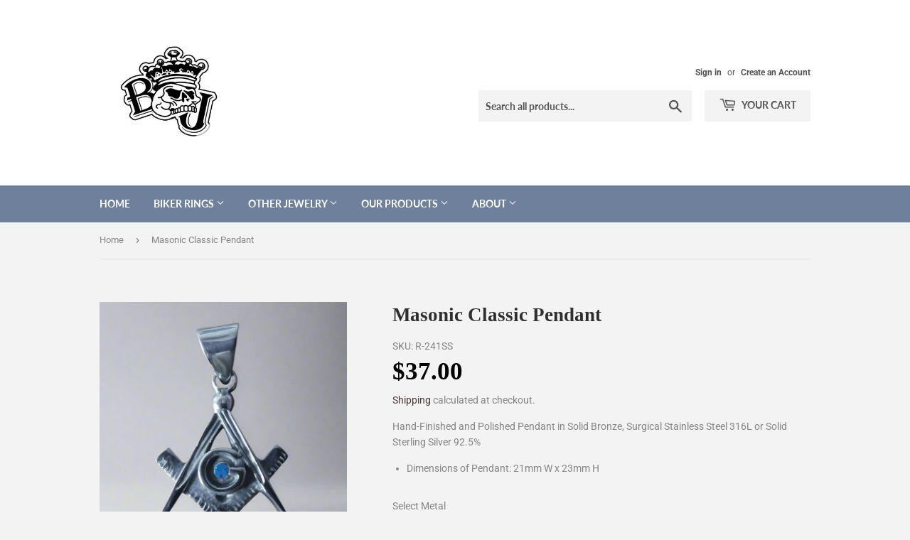

--- FILE ---
content_type: text/html; charset=utf-8
request_url: https://bigjoesbikerrings.com/products/classic-masonic-g-bronze-pendant
body_size: 20508
content:
<!doctype html>
<html class="no-touch no-js">
<head>
  <meta name="google-site-verification" content="iuifZxSEPbY9_e72FGl1CU0LCr_AlYr1HUT3pZ7pN1w">
  <meta name="facebook-domain-verification" content="j0i3quvqtztqfonlhm8zove95vn0k6" />
  <script>(function(H){H.className=H.className.replace(/\bno-js\b/,'js')})(document.documentElement)</script>
  <!-- Basic page needs ================================================== -->
  <meta charset="utf-8">
  <meta http-equiv="X-UA-Compatible" content="IE=edge,chrome=1">
  
  
  <link rel="shortcut icon" href="//bigjoesbikerrings.com/cdn/shop/files/bjbr_logo_32x32.jpg?v=1613676664" type="image/png" />
  

  <!-- Title and description ================================================== -->
  <title>
  Masonic Classic Pendant &ndash; Big Joes Biker Rings
  </title>

  
    <meta name="description" content="Hand-Finished and Polished Pendant in Solid Bronze, Surgical Stainless Steel 316L or Solid Sterling Silver 92.5% Dimensions of Pendant: 21mm W x 23mm H">
  

  <!-- Product meta ================================================== -->
  <!-- /snippets/social-meta-tags.liquid -->




<meta property="og:site_name" content="Big Joes Biker Rings">
<meta property="og:url" content="https://bigjoesbikerrings.com/products/classic-masonic-g-bronze-pendant">
<meta property="og:title" content="Masonic Classic Pendant">
<meta property="og:type" content="product">
<meta property="og:description" content="Hand-Finished and Polished Pendant in Solid Bronze, Surgical Stainless Steel 316L or Solid Sterling Silver 92.5% Dimensions of Pendant: 21mm W x 23mm H">

  <meta property="og:price:amount" content="23.00">
  <meta property="og:price:currency" content="USD">

<meta property="og:image" content="http://bigjoesbikerrings.com/cdn/shop/products/p_040s1-500x500_dd98c2b4-5bea-45de-b10d-4f38911c8742_1200x1200.jpg?v=1726635938"><meta property="og:image" content="http://bigjoesbikerrings.com/cdn/shop/products/p_040b1-500x500_1200x1200.jpg?v=1726636002"><meta property="og:image" content="http://bigjoesbikerrings.com/cdn/shop/products/p_040b2-200x200_1200x1200.jpg?v=1559990492">
<meta property="og:image:secure_url" content="https://bigjoesbikerrings.com/cdn/shop/products/p_040s1-500x500_dd98c2b4-5bea-45de-b10d-4f38911c8742_1200x1200.jpg?v=1726635938"><meta property="og:image:secure_url" content="https://bigjoesbikerrings.com/cdn/shop/products/p_040b1-500x500_1200x1200.jpg?v=1726636002"><meta property="og:image:secure_url" content="https://bigjoesbikerrings.com/cdn/shop/products/p_040b2-200x200_1200x1200.jpg?v=1559990492">


  <meta name="twitter:site" content="@bigjoesrings">

<meta name="twitter:card" content="summary_large_image">
<meta name="twitter:title" content="Masonic Classic Pendant">
<meta name="twitter:description" content="Hand-Finished and Polished Pendant in Solid Bronze, Surgical Stainless Steel 316L or Solid Sterling Silver 92.5% Dimensions of Pendant: 21mm W x 23mm H">


  <!-- Helpers ================================================== -->
  <link rel="canonical" href="https://bigjoesbikerrings.com/products/classic-masonic-g-bronze-pendant">
  <meta name="viewport" content="width=device-width,initial-scale=1">

  <!-- CSS ================================================== -->
  <link href="//bigjoesbikerrings.com/cdn/shop/t/12/assets/theme.scss.css?v=110102260640371206461766801270" rel="stylesheet" type="text/css" media="all" />
  
  <!-- Header hook for plugins ================================================== -->
  <script>window.performance && window.performance.mark && window.performance.mark('shopify.content_for_header.start');</script><meta id="shopify-digital-wallet" name="shopify-digital-wallet" content="/2679701602/digital_wallets/dialog">
<meta name="shopify-checkout-api-token" content="316b03557756f19d61d1fd593f936930">
<meta id="in-context-paypal-metadata" data-shop-id="2679701602" data-venmo-supported="false" data-environment="production" data-locale="en_US" data-paypal-v4="true" data-currency="USD">
<link rel="alternate" type="application/json+oembed" href="https://bigjoesbikerrings.com/products/classic-masonic-g-bronze-pendant.oembed">
<script async="async" src="/checkouts/internal/preloads.js?locale=en-US"></script>
<script id="shopify-features" type="application/json">{"accessToken":"316b03557756f19d61d1fd593f936930","betas":["rich-media-storefront-analytics"],"domain":"bigjoesbikerrings.com","predictiveSearch":true,"shopId":2679701602,"locale":"en"}</script>
<script>var Shopify = Shopify || {};
Shopify.shop = "big-joe-s-biker-rings.myshopify.com";
Shopify.locale = "en";
Shopify.currency = {"active":"USD","rate":"1.0"};
Shopify.country = "US";
Shopify.theme = {"name":"Supply 13 Jul 2019 ","id":73249947746,"schema_name":"Supply","schema_version":"8.0.3","theme_store_id":679,"role":"main"};
Shopify.theme.handle = "null";
Shopify.theme.style = {"id":null,"handle":null};
Shopify.cdnHost = "bigjoesbikerrings.com/cdn";
Shopify.routes = Shopify.routes || {};
Shopify.routes.root = "/";</script>
<script type="module">!function(o){(o.Shopify=o.Shopify||{}).modules=!0}(window);</script>
<script>!function(o){function n(){var o=[];function n(){o.push(Array.prototype.slice.apply(arguments))}return n.q=o,n}var t=o.Shopify=o.Shopify||{};t.loadFeatures=n(),t.autoloadFeatures=n()}(window);</script>
<script id="shop-js-analytics" type="application/json">{"pageType":"product"}</script>
<script defer="defer" async type="module" src="//bigjoesbikerrings.com/cdn/shopifycloud/shop-js/modules/v2/client.init-shop-cart-sync_BApSsMSl.en.esm.js"></script>
<script defer="defer" async type="module" src="//bigjoesbikerrings.com/cdn/shopifycloud/shop-js/modules/v2/chunk.common_CBoos6YZ.esm.js"></script>
<script type="module">
  await import("//bigjoesbikerrings.com/cdn/shopifycloud/shop-js/modules/v2/client.init-shop-cart-sync_BApSsMSl.en.esm.js");
await import("//bigjoesbikerrings.com/cdn/shopifycloud/shop-js/modules/v2/chunk.common_CBoos6YZ.esm.js");

  window.Shopify.SignInWithShop?.initShopCartSync?.({"fedCMEnabled":true,"windoidEnabled":true});

</script>
<script>(function() {
  var isLoaded = false;
  function asyncLoad() {
    if (isLoaded) return;
    isLoaded = true;
    var urls = ["\/\/d1liekpayvooaz.cloudfront.net\/apps\/customizery\/customizery.js?shop=big-joe-s-biker-rings.myshopify.com","https:\/\/easygdpr.b-cdn.net\/v\/1553540745\/gdpr.min.js?shop=big-joe-s-biker-rings.myshopify.com","https:\/\/chimpstatic.com\/mcjs-connected\/js\/users\/ce0039d4c78795b818800e288\/f4280170b3f3fe4a4dad17096.js?shop=big-joe-s-biker-rings.myshopify.com","https:\/\/formbuilder.hulkapps.com\/skeletopapp.js?shop=big-joe-s-biker-rings.myshopify.com","https:\/\/apps.powercommerce.co.uk\/localcurrency\/powercurrencyconverter.js?h=6b50cc53b076404cae9fdb2e5fd03b90\u0026shop=big-joe-s-biker-rings.myshopify.com"];
    for (var i = 0; i < urls.length; i++) {
      var s = document.createElement('script');
      s.type = 'text/javascript';
      s.async = true;
      s.src = urls[i];
      var x = document.getElementsByTagName('script')[0];
      x.parentNode.insertBefore(s, x);
    }
  };
  if(window.attachEvent) {
    window.attachEvent('onload', asyncLoad);
  } else {
    window.addEventListener('load', asyncLoad, false);
  }
})();</script>
<script id="__st">var __st={"a":2679701602,"offset":25200,"reqid":"a509c716-d114-4071-a2e7-970ec94ea0f8-1768859230","pageurl":"bigjoesbikerrings.com\/products\/classic-masonic-g-bronze-pendant","u":"6c9aec677b3c","p":"product","rtyp":"product","rid":2172859383906};</script>
<script>window.ShopifyPaypalV4VisibilityTracking = true;</script>
<script id="captcha-bootstrap">!function(){'use strict';const t='contact',e='account',n='new_comment',o=[[t,t],['blogs',n],['comments',n],[t,'customer']],c=[[e,'customer_login'],[e,'guest_login'],[e,'recover_customer_password'],[e,'create_customer']],r=t=>t.map((([t,e])=>`form[action*='/${t}']:not([data-nocaptcha='true']) input[name='form_type'][value='${e}']`)).join(','),a=t=>()=>t?[...document.querySelectorAll(t)].map((t=>t.form)):[];function s(){const t=[...o],e=r(t);return a(e)}const i='password',u='form_key',d=['recaptcha-v3-token','g-recaptcha-response','h-captcha-response',i],f=()=>{try{return window.sessionStorage}catch{return}},m='__shopify_v',_=t=>t.elements[u];function p(t,e,n=!1){try{const o=window.sessionStorage,c=JSON.parse(o.getItem(e)),{data:r}=function(t){const{data:e,action:n}=t;return t[m]||n?{data:e,action:n}:{data:t,action:n}}(c);for(const[e,n]of Object.entries(r))t.elements[e]&&(t.elements[e].value=n);n&&o.removeItem(e)}catch(o){console.error('form repopulation failed',{error:o})}}const l='form_type',E='cptcha';function T(t){t.dataset[E]=!0}const w=window,h=w.document,L='Shopify',v='ce_forms',y='captcha';let A=!1;((t,e)=>{const n=(g='f06e6c50-85a8-45c8-87d0-21a2b65856fe',I='https://cdn.shopify.com/shopifycloud/storefront-forms-hcaptcha/ce_storefront_forms_captcha_hcaptcha.v1.5.2.iife.js',D={infoText:'Protected by hCaptcha',privacyText:'Privacy',termsText:'Terms'},(t,e,n)=>{const o=w[L][v],c=o.bindForm;if(c)return c(t,g,e,D).then(n);var r;o.q.push([[t,g,e,D],n]),r=I,A||(h.body.append(Object.assign(h.createElement('script'),{id:'captcha-provider',async:!0,src:r})),A=!0)});var g,I,D;w[L]=w[L]||{},w[L][v]=w[L][v]||{},w[L][v].q=[],w[L][y]=w[L][y]||{},w[L][y].protect=function(t,e){n(t,void 0,e),T(t)},Object.freeze(w[L][y]),function(t,e,n,w,h,L){const[v,y,A,g]=function(t,e,n){const i=e?o:[],u=t?c:[],d=[...i,...u],f=r(d),m=r(i),_=r(d.filter((([t,e])=>n.includes(e))));return[a(f),a(m),a(_),s()]}(w,h,L),I=t=>{const e=t.target;return e instanceof HTMLFormElement?e:e&&e.form},D=t=>v().includes(t);t.addEventListener('submit',(t=>{const e=I(t);if(!e)return;const n=D(e)&&!e.dataset.hcaptchaBound&&!e.dataset.recaptchaBound,o=_(e),c=g().includes(e)&&(!o||!o.value);(n||c)&&t.preventDefault(),c&&!n&&(function(t){try{if(!f())return;!function(t){const e=f();if(!e)return;const n=_(t);if(!n)return;const o=n.value;o&&e.removeItem(o)}(t);const e=Array.from(Array(32),(()=>Math.random().toString(36)[2])).join('');!function(t,e){_(t)||t.append(Object.assign(document.createElement('input'),{type:'hidden',name:u})),t.elements[u].value=e}(t,e),function(t,e){const n=f();if(!n)return;const o=[...t.querySelectorAll(`input[type='${i}']`)].map((({name:t})=>t)),c=[...d,...o],r={};for(const[a,s]of new FormData(t).entries())c.includes(a)||(r[a]=s);n.setItem(e,JSON.stringify({[m]:1,action:t.action,data:r}))}(t,e)}catch(e){console.error('failed to persist form',e)}}(e),e.submit())}));const S=(t,e)=>{t&&!t.dataset[E]&&(n(t,e.some((e=>e===t))),T(t))};for(const o of['focusin','change'])t.addEventListener(o,(t=>{const e=I(t);D(e)&&S(e,y())}));const B=e.get('form_key'),M=e.get(l),P=B&&M;t.addEventListener('DOMContentLoaded',(()=>{const t=y();if(P)for(const e of t)e.elements[l].value===M&&p(e,B);[...new Set([...A(),...v().filter((t=>'true'===t.dataset.shopifyCaptcha))])].forEach((e=>S(e,t)))}))}(h,new URLSearchParams(w.location.search),n,t,e,['guest_login'])})(!0,!0)}();</script>
<script integrity="sha256-4kQ18oKyAcykRKYeNunJcIwy7WH5gtpwJnB7kiuLZ1E=" data-source-attribution="shopify.loadfeatures" defer="defer" src="//bigjoesbikerrings.com/cdn/shopifycloud/storefront/assets/storefront/load_feature-a0a9edcb.js" crossorigin="anonymous"></script>
<script data-source-attribution="shopify.dynamic_checkout.dynamic.init">var Shopify=Shopify||{};Shopify.PaymentButton=Shopify.PaymentButton||{isStorefrontPortableWallets:!0,init:function(){window.Shopify.PaymentButton.init=function(){};var t=document.createElement("script");t.src="https://bigjoesbikerrings.com/cdn/shopifycloud/portable-wallets/latest/portable-wallets.en.js",t.type="module",document.head.appendChild(t)}};
</script>
<script data-source-attribution="shopify.dynamic_checkout.buyer_consent">
  function portableWalletsHideBuyerConsent(e){var t=document.getElementById("shopify-buyer-consent"),n=document.getElementById("shopify-subscription-policy-button");t&&n&&(t.classList.add("hidden"),t.setAttribute("aria-hidden","true"),n.removeEventListener("click",e))}function portableWalletsShowBuyerConsent(e){var t=document.getElementById("shopify-buyer-consent"),n=document.getElementById("shopify-subscription-policy-button");t&&n&&(t.classList.remove("hidden"),t.removeAttribute("aria-hidden"),n.addEventListener("click",e))}window.Shopify?.PaymentButton&&(window.Shopify.PaymentButton.hideBuyerConsent=portableWalletsHideBuyerConsent,window.Shopify.PaymentButton.showBuyerConsent=portableWalletsShowBuyerConsent);
</script>
<script>
  function portableWalletsCleanup(e){e&&e.src&&console.error("Failed to load portable wallets script "+e.src);var t=document.querySelectorAll("shopify-accelerated-checkout .shopify-payment-button__skeleton, shopify-accelerated-checkout-cart .wallet-cart-button__skeleton"),e=document.getElementById("shopify-buyer-consent");for(let e=0;e<t.length;e++)t[e].remove();e&&e.remove()}function portableWalletsNotLoadedAsModule(e){e instanceof ErrorEvent&&"string"==typeof e.message&&e.message.includes("import.meta")&&"string"==typeof e.filename&&e.filename.includes("portable-wallets")&&(window.removeEventListener("error",portableWalletsNotLoadedAsModule),window.Shopify.PaymentButton.failedToLoad=e,"loading"===document.readyState?document.addEventListener("DOMContentLoaded",window.Shopify.PaymentButton.init):window.Shopify.PaymentButton.init())}window.addEventListener("error",portableWalletsNotLoadedAsModule);
</script>

<script type="module" src="https://bigjoesbikerrings.com/cdn/shopifycloud/portable-wallets/latest/portable-wallets.en.js" onError="portableWalletsCleanup(this)" crossorigin="anonymous"></script>
<script nomodule>
  document.addEventListener("DOMContentLoaded", portableWalletsCleanup);
</script>

<script id='scb4127' type='text/javascript' async='' src='https://bigjoesbikerrings.com/cdn/shopifycloud/privacy-banner/storefront-banner.js'></script><link id="shopify-accelerated-checkout-styles" rel="stylesheet" media="screen" href="https://bigjoesbikerrings.com/cdn/shopifycloud/portable-wallets/latest/accelerated-checkout-backwards-compat.css" crossorigin="anonymous">
<style id="shopify-accelerated-checkout-cart">
        #shopify-buyer-consent {
  margin-top: 1em;
  display: inline-block;
  width: 100%;
}

#shopify-buyer-consent.hidden {
  display: none;
}

#shopify-subscription-policy-button {
  background: none;
  border: none;
  padding: 0;
  text-decoration: underline;
  font-size: inherit;
  cursor: pointer;
}

#shopify-subscription-policy-button::before {
  box-shadow: none;
}

      </style>

<script>window.performance && window.performance.mark && window.performance.mark('shopify.content_for_header.end');</script>

  
  

  <script src="//bigjoesbikerrings.com/cdn/shop/t/12/assets/jquery-2.2.3.min.js?v=58211863146907186831563026523" type="text/javascript"></script>

  <script src="//bigjoesbikerrings.com/cdn/shop/t/12/assets/lazysizes.min.js?v=8147953233334221341563026523" async="async"></script>
  <script src="//bigjoesbikerrings.com/cdn/shop/t/12/assets/vendor.js?v=106177282645720727331563026524" defer="defer"></script>
  <script src="//bigjoesbikerrings.com/cdn/shop/t/12/assets/theme.js?v=108499838406409427561724647345" defer="defer"></script>

<!-- Google Tag Manager -->
<script>(function(w,d,s,l,i){w[l]=w[l]||[];w[l].push({'gtm.start':
new Date().getTime(),event:'gtm.js'});var f=d.getElementsByTagName(s)[0],
j=d.createElement(s),dl=l!='dataLayer'?'&l='+l:'';j.async=true;j.src=
'https://www.googletagmanager.com/gtm.js?id='+i+dl;f.parentNode.insertBefore(j,f);
})(window,document,'script','dataLayer','GTM-KMK94Q9');</script>
<!-- End Google Tag Manager -->

  

  

  

  
    <script type="text/javascript">
      try {
        window.EasyGdprSettings = "{\"cookie_banner\":true,\"cookie_banner_cookiename\":\"\",\"cookie_banner_settings\":{\"banner_text_color\":{\"opacity\":1,\"hexcode\":\"#ffdddd\"},\"button_text_color\":{\"opacity\":1,\"hexcode\":\"#ffffff\"},\"banner_color\":{\"hexcode\":\"#741012\",\"opacity\":1},\"button_color\":{\"opacity\":1,\"hexcode\":\"#ff0000\"}},\"current_theme\":\"supply\",\"custom_button_position\":\"\",\"eg_display\":[\"footer\",\"login\",\"account\"],\"enabled\":true,\"texts\":{}}";
      } catch (error) {}
    </script>
  



<link href="https://monorail-edge.shopifysvc.com" rel="dns-prefetch">
<script>(function(){if ("sendBeacon" in navigator && "performance" in window) {try {var session_token_from_headers = performance.getEntriesByType('navigation')[0].serverTiming.find(x => x.name == '_s').description;} catch {var session_token_from_headers = undefined;}var session_cookie_matches = document.cookie.match(/_shopify_s=([^;]*)/);var session_token_from_cookie = session_cookie_matches && session_cookie_matches.length === 2 ? session_cookie_matches[1] : "";var session_token = session_token_from_headers || session_token_from_cookie || "";function handle_abandonment_event(e) {var entries = performance.getEntries().filter(function(entry) {return /monorail-edge.shopifysvc.com/.test(entry.name);});if (!window.abandonment_tracked && entries.length === 0) {window.abandonment_tracked = true;var currentMs = Date.now();var navigation_start = performance.timing.navigationStart;var payload = {shop_id: 2679701602,url: window.location.href,navigation_start,duration: currentMs - navigation_start,session_token,page_type: "product"};window.navigator.sendBeacon("https://monorail-edge.shopifysvc.com/v1/produce", JSON.stringify({schema_id: "online_store_buyer_site_abandonment/1.1",payload: payload,metadata: {event_created_at_ms: currentMs,event_sent_at_ms: currentMs}}));}}window.addEventListener('pagehide', handle_abandonment_event);}}());</script>
<script id="web-pixels-manager-setup">(function e(e,d,r,n,o){if(void 0===o&&(o={}),!Boolean(null===(a=null===(i=window.Shopify)||void 0===i?void 0:i.analytics)||void 0===a?void 0:a.replayQueue)){var i,a;window.Shopify=window.Shopify||{};var t=window.Shopify;t.analytics=t.analytics||{};var s=t.analytics;s.replayQueue=[],s.publish=function(e,d,r){return s.replayQueue.push([e,d,r]),!0};try{self.performance.mark("wpm:start")}catch(e){}var l=function(){var e={modern:/Edge?\/(1{2}[4-9]|1[2-9]\d|[2-9]\d{2}|\d{4,})\.\d+(\.\d+|)|Firefox\/(1{2}[4-9]|1[2-9]\d|[2-9]\d{2}|\d{4,})\.\d+(\.\d+|)|Chrom(ium|e)\/(9{2}|\d{3,})\.\d+(\.\d+|)|(Maci|X1{2}).+ Version\/(15\.\d+|(1[6-9]|[2-9]\d|\d{3,})\.\d+)([,.]\d+|)( \(\w+\)|)( Mobile\/\w+|) Safari\/|Chrome.+OPR\/(9{2}|\d{3,})\.\d+\.\d+|(CPU[ +]OS|iPhone[ +]OS|CPU[ +]iPhone|CPU IPhone OS|CPU iPad OS)[ +]+(15[._]\d+|(1[6-9]|[2-9]\d|\d{3,})[._]\d+)([._]\d+|)|Android:?[ /-](13[3-9]|1[4-9]\d|[2-9]\d{2}|\d{4,})(\.\d+|)(\.\d+|)|Android.+Firefox\/(13[5-9]|1[4-9]\d|[2-9]\d{2}|\d{4,})\.\d+(\.\d+|)|Android.+Chrom(ium|e)\/(13[3-9]|1[4-9]\d|[2-9]\d{2}|\d{4,})\.\d+(\.\d+|)|SamsungBrowser\/([2-9]\d|\d{3,})\.\d+/,legacy:/Edge?\/(1[6-9]|[2-9]\d|\d{3,})\.\d+(\.\d+|)|Firefox\/(5[4-9]|[6-9]\d|\d{3,})\.\d+(\.\d+|)|Chrom(ium|e)\/(5[1-9]|[6-9]\d|\d{3,})\.\d+(\.\d+|)([\d.]+$|.*Safari\/(?![\d.]+ Edge\/[\d.]+$))|(Maci|X1{2}).+ Version\/(10\.\d+|(1[1-9]|[2-9]\d|\d{3,})\.\d+)([,.]\d+|)( \(\w+\)|)( Mobile\/\w+|) Safari\/|Chrome.+OPR\/(3[89]|[4-9]\d|\d{3,})\.\d+\.\d+|(CPU[ +]OS|iPhone[ +]OS|CPU[ +]iPhone|CPU IPhone OS|CPU iPad OS)[ +]+(10[._]\d+|(1[1-9]|[2-9]\d|\d{3,})[._]\d+)([._]\d+|)|Android:?[ /-](13[3-9]|1[4-9]\d|[2-9]\d{2}|\d{4,})(\.\d+|)(\.\d+|)|Mobile Safari.+OPR\/([89]\d|\d{3,})\.\d+\.\d+|Android.+Firefox\/(13[5-9]|1[4-9]\d|[2-9]\d{2}|\d{4,})\.\d+(\.\d+|)|Android.+Chrom(ium|e)\/(13[3-9]|1[4-9]\d|[2-9]\d{2}|\d{4,})\.\d+(\.\d+|)|Android.+(UC? ?Browser|UCWEB|U3)[ /]?(15\.([5-9]|\d{2,})|(1[6-9]|[2-9]\d|\d{3,})\.\d+)\.\d+|SamsungBrowser\/(5\.\d+|([6-9]|\d{2,})\.\d+)|Android.+MQ{2}Browser\/(14(\.(9|\d{2,})|)|(1[5-9]|[2-9]\d|\d{3,})(\.\d+|))(\.\d+|)|K[Aa][Ii]OS\/(3\.\d+|([4-9]|\d{2,})\.\d+)(\.\d+|)/},d=e.modern,r=e.legacy,n=navigator.userAgent;return n.match(d)?"modern":n.match(r)?"legacy":"unknown"}(),u="modern"===l?"modern":"legacy",c=(null!=n?n:{modern:"",legacy:""})[u],f=function(e){return[e.baseUrl,"/wpm","/b",e.hashVersion,"modern"===e.buildTarget?"m":"l",".js"].join("")}({baseUrl:d,hashVersion:r,buildTarget:u}),m=function(e){var d=e.version,r=e.bundleTarget,n=e.surface,o=e.pageUrl,i=e.monorailEndpoint;return{emit:function(e){var a=e.status,t=e.errorMsg,s=(new Date).getTime(),l=JSON.stringify({metadata:{event_sent_at_ms:s},events:[{schema_id:"web_pixels_manager_load/3.1",payload:{version:d,bundle_target:r,page_url:o,status:a,surface:n,error_msg:t},metadata:{event_created_at_ms:s}}]});if(!i)return console&&console.warn&&console.warn("[Web Pixels Manager] No Monorail endpoint provided, skipping logging."),!1;try{return self.navigator.sendBeacon.bind(self.navigator)(i,l)}catch(e){}var u=new XMLHttpRequest;try{return u.open("POST",i,!0),u.setRequestHeader("Content-Type","text/plain"),u.send(l),!0}catch(e){return console&&console.warn&&console.warn("[Web Pixels Manager] Got an unhandled error while logging to Monorail."),!1}}}}({version:r,bundleTarget:l,surface:e.surface,pageUrl:self.location.href,monorailEndpoint:e.monorailEndpoint});try{o.browserTarget=l,function(e){var d=e.src,r=e.async,n=void 0===r||r,o=e.onload,i=e.onerror,a=e.sri,t=e.scriptDataAttributes,s=void 0===t?{}:t,l=document.createElement("script"),u=document.querySelector("head"),c=document.querySelector("body");if(l.async=n,l.src=d,a&&(l.integrity=a,l.crossOrigin="anonymous"),s)for(var f in s)if(Object.prototype.hasOwnProperty.call(s,f))try{l.dataset[f]=s[f]}catch(e){}if(o&&l.addEventListener("load",o),i&&l.addEventListener("error",i),u)u.appendChild(l);else{if(!c)throw new Error("Did not find a head or body element to append the script");c.appendChild(l)}}({src:f,async:!0,onload:function(){if(!function(){var e,d;return Boolean(null===(d=null===(e=window.Shopify)||void 0===e?void 0:e.analytics)||void 0===d?void 0:d.initialized)}()){var d=window.webPixelsManager.init(e)||void 0;if(d){var r=window.Shopify.analytics;r.replayQueue.forEach((function(e){var r=e[0],n=e[1],o=e[2];d.publishCustomEvent(r,n,o)})),r.replayQueue=[],r.publish=d.publishCustomEvent,r.visitor=d.visitor,r.initialized=!0}}},onerror:function(){return m.emit({status:"failed",errorMsg:"".concat(f," has failed to load")})},sri:function(e){var d=/^sha384-[A-Za-z0-9+/=]+$/;return"string"==typeof e&&d.test(e)}(c)?c:"",scriptDataAttributes:o}),m.emit({status:"loading"})}catch(e){m.emit({status:"failed",errorMsg:(null==e?void 0:e.message)||"Unknown error"})}}})({shopId: 2679701602,storefrontBaseUrl: "https://bigjoesbikerrings.com",extensionsBaseUrl: "https://extensions.shopifycdn.com/cdn/shopifycloud/web-pixels-manager",monorailEndpoint: "https://monorail-edge.shopifysvc.com/unstable/produce_batch",surface: "storefront-renderer",enabledBetaFlags: ["2dca8a86"],webPixelsConfigList: [{"id":"522551469","configuration":"{\"config\":\"{\\\"pixel_id\\\":\\\"G-CW36ZHSP5K\\\",\\\"target_country\\\":\\\"US\\\",\\\"gtag_events\\\":[{\\\"type\\\":\\\"purchase\\\",\\\"action_label\\\":\\\"G-CW36ZHSP5K\\\"},{\\\"type\\\":\\\"page_view\\\",\\\"action_label\\\":\\\"G-CW36ZHSP5K\\\"},{\\\"type\\\":\\\"view_item\\\",\\\"action_label\\\":\\\"G-CW36ZHSP5K\\\"},{\\\"type\\\":\\\"search\\\",\\\"action_label\\\":\\\"G-CW36ZHSP5K\\\"},{\\\"type\\\":\\\"add_to_cart\\\",\\\"action_label\\\":\\\"G-CW36ZHSP5K\\\"},{\\\"type\\\":\\\"begin_checkout\\\",\\\"action_label\\\":\\\"G-CW36ZHSP5K\\\"},{\\\"type\\\":\\\"add_payment_info\\\",\\\"action_label\\\":\\\"G-CW36ZHSP5K\\\"}],\\\"enable_monitoring_mode\\\":false}\"}","eventPayloadVersion":"v1","runtimeContext":"OPEN","scriptVersion":"b2a88bafab3e21179ed38636efcd8a93","type":"APP","apiClientId":1780363,"privacyPurposes":[],"dataSharingAdjustments":{"protectedCustomerApprovalScopes":["read_customer_address","read_customer_email","read_customer_name","read_customer_personal_data","read_customer_phone"]}},{"id":"179404973","configuration":"{\"pixel_id\":\"1340551899700954\",\"pixel_type\":\"facebook_pixel\",\"metaapp_system_user_token\":\"-\"}","eventPayloadVersion":"v1","runtimeContext":"OPEN","scriptVersion":"ca16bc87fe92b6042fbaa3acc2fbdaa6","type":"APP","apiClientId":2329312,"privacyPurposes":["ANALYTICS","MARKETING","SALE_OF_DATA"],"dataSharingAdjustments":{"protectedCustomerApprovalScopes":["read_customer_address","read_customer_email","read_customer_name","read_customer_personal_data","read_customer_phone"]}},{"id":"shopify-app-pixel","configuration":"{}","eventPayloadVersion":"v1","runtimeContext":"STRICT","scriptVersion":"0450","apiClientId":"shopify-pixel","type":"APP","privacyPurposes":["ANALYTICS","MARKETING"]},{"id":"shopify-custom-pixel","eventPayloadVersion":"v1","runtimeContext":"LAX","scriptVersion":"0450","apiClientId":"shopify-pixel","type":"CUSTOM","privacyPurposes":["ANALYTICS","MARKETING"]}],isMerchantRequest: false,initData: {"shop":{"name":"Big Joes Biker Rings","paymentSettings":{"currencyCode":"USD"},"myshopifyDomain":"big-joe-s-biker-rings.myshopify.com","countryCode":"TH","storefrontUrl":"https:\/\/bigjoesbikerrings.com"},"customer":null,"cart":null,"checkout":null,"productVariants":[{"price":{"amount":37.0,"currencyCode":"USD"},"product":{"title":"Masonic Classic Pendant","vendor":"Big Joes Biker Rings","id":"2172859383906","untranslatedTitle":"Masonic Classic Pendant","url":"\/products\/classic-masonic-g-bronze-pendant","type":"Pendant"},"id":"20200060813410","image":{"src":"\/\/bigjoesbikerrings.com\/cdn\/shop\/products\/p_040s1-500x500_dd98c2b4-5bea-45de-b10d-4f38911c8742.jpg?v=1726635938"},"sku":"R-241SS","title":"Stainless Steel","untranslatedTitle":"Stainless Steel"},{"price":{"amount":60.0,"currencyCode":"USD"},"product":{"title":"Masonic Classic Pendant","vendor":"Big Joes Biker Rings","id":"2172859383906","untranslatedTitle":"Masonic Classic Pendant","url":"\/products\/classic-masonic-g-bronze-pendant","type":"Pendant"},"id":"20200060846178","image":{"src":"\/\/bigjoesbikerrings.com\/cdn\/shop\/products\/p_040s1-500x500_dd98c2b4-5bea-45de-b10d-4f38911c8742.jpg?v=1726635938"},"sku":"R-241S","title":"Sterling Silver","untranslatedTitle":"Sterling Silver"},{"price":{"amount":23.0,"currencyCode":"USD"},"product":{"title":"Masonic Classic Pendant","vendor":"Big Joes Biker Rings","id":"2172859383906","untranslatedTitle":"Masonic Classic Pendant","url":"\/products\/classic-masonic-g-bronze-pendant","type":"Pendant"},"id":"20036289069154","image":{"src":"\/\/bigjoesbikerrings.com\/cdn\/shop\/products\/p_040b1-500x500.jpg?v=1726636002"},"sku":"R-241B","title":"Bronze","untranslatedTitle":"Bronze"}],"purchasingCompany":null},},"https://bigjoesbikerrings.com/cdn","fcfee988w5aeb613cpc8e4bc33m6693e112",{"modern":"","legacy":""},{"shopId":"2679701602","storefrontBaseUrl":"https:\/\/bigjoesbikerrings.com","extensionBaseUrl":"https:\/\/extensions.shopifycdn.com\/cdn\/shopifycloud\/web-pixels-manager","surface":"storefront-renderer","enabledBetaFlags":"[\"2dca8a86\"]","isMerchantRequest":"false","hashVersion":"fcfee988w5aeb613cpc8e4bc33m6693e112","publish":"custom","events":"[[\"page_viewed\",{}],[\"product_viewed\",{\"productVariant\":{\"price\":{\"amount\":37.0,\"currencyCode\":\"USD\"},\"product\":{\"title\":\"Masonic Classic Pendant\",\"vendor\":\"Big Joes Biker Rings\",\"id\":\"2172859383906\",\"untranslatedTitle\":\"Masonic Classic Pendant\",\"url\":\"\/products\/classic-masonic-g-bronze-pendant\",\"type\":\"Pendant\"},\"id\":\"20200060813410\",\"image\":{\"src\":\"\/\/bigjoesbikerrings.com\/cdn\/shop\/products\/p_040s1-500x500_dd98c2b4-5bea-45de-b10d-4f38911c8742.jpg?v=1726635938\"},\"sku\":\"R-241SS\",\"title\":\"Stainless Steel\",\"untranslatedTitle\":\"Stainless Steel\"}}]]"});</script><script>
  window.ShopifyAnalytics = window.ShopifyAnalytics || {};
  window.ShopifyAnalytics.meta = window.ShopifyAnalytics.meta || {};
  window.ShopifyAnalytics.meta.currency = 'USD';
  var meta = {"product":{"id":2172859383906,"gid":"gid:\/\/shopify\/Product\/2172859383906","vendor":"Big Joes Biker Rings","type":"Pendant","handle":"classic-masonic-g-bronze-pendant","variants":[{"id":20200060813410,"price":3700,"name":"Masonic Classic Pendant - Stainless Steel","public_title":"Stainless Steel","sku":"R-241SS"},{"id":20200060846178,"price":6000,"name":"Masonic Classic Pendant - Sterling Silver","public_title":"Sterling Silver","sku":"R-241S"},{"id":20036289069154,"price":2300,"name":"Masonic Classic Pendant - Bronze","public_title":"Bronze","sku":"R-241B"}],"remote":false},"page":{"pageType":"product","resourceType":"product","resourceId":2172859383906,"requestId":"a509c716-d114-4071-a2e7-970ec94ea0f8-1768859230"}};
  for (var attr in meta) {
    window.ShopifyAnalytics.meta[attr] = meta[attr];
  }
</script>
<script class="analytics">
  (function () {
    var customDocumentWrite = function(content) {
      var jquery = null;

      if (window.jQuery) {
        jquery = window.jQuery;
      } else if (window.Checkout && window.Checkout.$) {
        jquery = window.Checkout.$;
      }

      if (jquery) {
        jquery('body').append(content);
      }
    };

    var hasLoggedConversion = function(token) {
      if (token) {
        return document.cookie.indexOf('loggedConversion=' + token) !== -1;
      }
      return false;
    }

    var setCookieIfConversion = function(token) {
      if (token) {
        var twoMonthsFromNow = new Date(Date.now());
        twoMonthsFromNow.setMonth(twoMonthsFromNow.getMonth() + 2);

        document.cookie = 'loggedConversion=' + token + '; expires=' + twoMonthsFromNow;
      }
    }

    var trekkie = window.ShopifyAnalytics.lib = window.trekkie = window.trekkie || [];
    if (trekkie.integrations) {
      return;
    }
    trekkie.methods = [
      'identify',
      'page',
      'ready',
      'track',
      'trackForm',
      'trackLink'
    ];
    trekkie.factory = function(method) {
      return function() {
        var args = Array.prototype.slice.call(arguments);
        args.unshift(method);
        trekkie.push(args);
        return trekkie;
      };
    };
    for (var i = 0; i < trekkie.methods.length; i++) {
      var key = trekkie.methods[i];
      trekkie[key] = trekkie.factory(key);
    }
    trekkie.load = function(config) {
      trekkie.config = config || {};
      trekkie.config.initialDocumentCookie = document.cookie;
      var first = document.getElementsByTagName('script')[0];
      var script = document.createElement('script');
      script.type = 'text/javascript';
      script.onerror = function(e) {
        var scriptFallback = document.createElement('script');
        scriptFallback.type = 'text/javascript';
        scriptFallback.onerror = function(error) {
                var Monorail = {
      produce: function produce(monorailDomain, schemaId, payload) {
        var currentMs = new Date().getTime();
        var event = {
          schema_id: schemaId,
          payload: payload,
          metadata: {
            event_created_at_ms: currentMs,
            event_sent_at_ms: currentMs
          }
        };
        return Monorail.sendRequest("https://" + monorailDomain + "/v1/produce", JSON.stringify(event));
      },
      sendRequest: function sendRequest(endpointUrl, payload) {
        // Try the sendBeacon API
        if (window && window.navigator && typeof window.navigator.sendBeacon === 'function' && typeof window.Blob === 'function' && !Monorail.isIos12()) {
          var blobData = new window.Blob([payload], {
            type: 'text/plain'
          });

          if (window.navigator.sendBeacon(endpointUrl, blobData)) {
            return true;
          } // sendBeacon was not successful

        } // XHR beacon

        var xhr = new XMLHttpRequest();

        try {
          xhr.open('POST', endpointUrl);
          xhr.setRequestHeader('Content-Type', 'text/plain');
          xhr.send(payload);
        } catch (e) {
          console.log(e);
        }

        return false;
      },
      isIos12: function isIos12() {
        return window.navigator.userAgent.lastIndexOf('iPhone; CPU iPhone OS 12_') !== -1 || window.navigator.userAgent.lastIndexOf('iPad; CPU OS 12_') !== -1;
      }
    };
    Monorail.produce('monorail-edge.shopifysvc.com',
      'trekkie_storefront_load_errors/1.1',
      {shop_id: 2679701602,
      theme_id: 73249947746,
      app_name: "storefront",
      context_url: window.location.href,
      source_url: "//bigjoesbikerrings.com/cdn/s/trekkie.storefront.cd680fe47e6c39ca5d5df5f0a32d569bc48c0f27.min.js"});

        };
        scriptFallback.async = true;
        scriptFallback.src = '//bigjoesbikerrings.com/cdn/s/trekkie.storefront.cd680fe47e6c39ca5d5df5f0a32d569bc48c0f27.min.js';
        first.parentNode.insertBefore(scriptFallback, first);
      };
      script.async = true;
      script.src = '//bigjoesbikerrings.com/cdn/s/trekkie.storefront.cd680fe47e6c39ca5d5df5f0a32d569bc48c0f27.min.js';
      first.parentNode.insertBefore(script, first);
    };
    trekkie.load(
      {"Trekkie":{"appName":"storefront","development":false,"defaultAttributes":{"shopId":2679701602,"isMerchantRequest":null,"themeId":73249947746,"themeCityHash":"15266690798726174694","contentLanguage":"en","currency":"USD","eventMetadataId":"f16a3ee3-7c55-4a51-ba81-be74e0613a6a"},"isServerSideCookieWritingEnabled":true,"monorailRegion":"shop_domain","enabledBetaFlags":["65f19447"]},"Session Attribution":{},"S2S":{"facebookCapiEnabled":false,"source":"trekkie-storefront-renderer","apiClientId":580111}}
    );

    var loaded = false;
    trekkie.ready(function() {
      if (loaded) return;
      loaded = true;

      window.ShopifyAnalytics.lib = window.trekkie;

      var originalDocumentWrite = document.write;
      document.write = customDocumentWrite;
      try { window.ShopifyAnalytics.merchantGoogleAnalytics.call(this); } catch(error) {};
      document.write = originalDocumentWrite;

      window.ShopifyAnalytics.lib.page(null,{"pageType":"product","resourceType":"product","resourceId":2172859383906,"requestId":"a509c716-d114-4071-a2e7-970ec94ea0f8-1768859230","shopifyEmitted":true});

      var match = window.location.pathname.match(/checkouts\/(.+)\/(thank_you|post_purchase)/)
      var token = match? match[1]: undefined;
      if (!hasLoggedConversion(token)) {
        setCookieIfConversion(token);
        window.ShopifyAnalytics.lib.track("Viewed Product",{"currency":"USD","variantId":20200060813410,"productId":2172859383906,"productGid":"gid:\/\/shopify\/Product\/2172859383906","name":"Masonic Classic Pendant - Stainless Steel","price":"37.00","sku":"R-241SS","brand":"Big Joes Biker Rings","variant":"Stainless Steel","category":"Pendant","nonInteraction":true,"remote":false},undefined,undefined,{"shopifyEmitted":true});
      window.ShopifyAnalytics.lib.track("monorail:\/\/trekkie_storefront_viewed_product\/1.1",{"currency":"USD","variantId":20200060813410,"productId":2172859383906,"productGid":"gid:\/\/shopify\/Product\/2172859383906","name":"Masonic Classic Pendant - Stainless Steel","price":"37.00","sku":"R-241SS","brand":"Big Joes Biker Rings","variant":"Stainless Steel","category":"Pendant","nonInteraction":true,"remote":false,"referer":"https:\/\/bigjoesbikerrings.com\/products\/classic-masonic-g-bronze-pendant"});
      }
    });


        var eventsListenerScript = document.createElement('script');
        eventsListenerScript.async = true;
        eventsListenerScript.src = "//bigjoesbikerrings.com/cdn/shopifycloud/storefront/assets/shop_events_listener-3da45d37.js";
        document.getElementsByTagName('head')[0].appendChild(eventsListenerScript);

})();</script>
<script
  defer
  src="https://bigjoesbikerrings.com/cdn/shopifycloud/perf-kit/shopify-perf-kit-3.0.4.min.js"
  data-application="storefront-renderer"
  data-shop-id="2679701602"
  data-render-region="gcp-us-central1"
  data-page-type="product"
  data-theme-instance-id="73249947746"
  data-theme-name="Supply"
  data-theme-version="8.0.3"
  data-monorail-region="shop_domain"
  data-resource-timing-sampling-rate="10"
  data-shs="true"
  data-shs-beacon="true"
  data-shs-export-with-fetch="true"
  data-shs-logs-sample-rate="1"
  data-shs-beacon-endpoint="https://bigjoesbikerrings.com/api/collect"
></script>
</head>

<body id="masonic-classic-pendant" class="template-product" >

  <div id="shopify-section-header" class="shopify-section header-section"><header class="site-header" role="banner" data-section-id="header" data-section-type="header-section">
  <div class="wrapper">

    <div class="grid--full">
      <div class="grid-item large--one-half">
        
          <div class="h1 header-logo" itemscope itemtype="http://schema.org/Organization">
        
          
          

          <a href="/" itemprop="url">
            <div class="lazyload__image-wrapper no-js header-logo__image" style="max-width:200px;">
              <div style="padding-top:85.36585365853658%;">
                <img class="lazyload js"
                  data-src="//bigjoesbikerrings.com/cdn/shop/files/BJBR_LOGO_9d69ce52-67a1-4ba3-bbf4-59d9e49fbc0d_{width}x.jpg?v=1653404018"
                  data-widths="[180, 360, 540, 720, 900, 1080, 1296, 1512, 1728, 2048]"
                  data-aspectratio="1.1714285714285715"
                  data-sizes="auto"
                  alt="Big Joes Biker Rings"
                  style="width:200px;">
              </div>
            </div>
            <noscript>
              
              <img src="//bigjoesbikerrings.com/cdn/shop/files/BJBR_LOGO_9d69ce52-67a1-4ba3-bbf4-59d9e49fbc0d_200x.jpg?v=1653404018"
                srcset="//bigjoesbikerrings.com/cdn/shop/files/BJBR_LOGO_9d69ce52-67a1-4ba3-bbf4-59d9e49fbc0d_200x.jpg?v=1653404018 1x, //bigjoesbikerrings.com/cdn/shop/files/BJBR_LOGO_9d69ce52-67a1-4ba3-bbf4-59d9e49fbc0d_200x@2x.jpg?v=1653404018 2x"
                alt="Big Joes Biker Rings"
                itemprop="logo"
                style="max-width:200px;">
            </noscript>
          </a>
          
        
          </div>
        
      </div>

      <div class="grid-item large--one-half text-center large--text-right">
        
          <div class="site-header--text-links">
            

            
              <span class="site-header--meta-links medium-down--hide">
                
                  <a href="/account/login" id="customer_login_link">Sign in</a>
                  <span class="site-header--spacer">or</span>
                  <a href="/account/register" id="customer_register_link">Create an Account</a>
                
              </span>
            
          </div>

          <br class="medium-down--hide">
        

        <form action="/search" method="get" class="search-bar" role="search">
  <input type="hidden" name="type" value="product">

  <input type="search" name="q" value="" placeholder="Search all products..." aria-label="Search all products...">
  <button type="submit" class="search-bar--submit icon-fallback-text">
    <span class="icon icon-search" aria-hidden="true"></span>
    <span class="fallback-text">Search</span>
  </button>
</form>


        <a href="/cart" class="header-cart-btn cart-toggle">
          <span class="icon icon-cart"></span>
          Your Cart <span class="cart-count cart-badge--desktop hidden-count">0</span>
        </a>
      </div>
    </div>

  </div>
</header>

<div id="mobileNavBar">
  <div class="display-table-cell">
    <button class="menu-toggle mobileNavBar-link" aria-controls="navBar" aria-expanded="false"><span class="icon icon-hamburger" aria-hidden="true"></span>Menu</button>
  </div>
  <div class="display-table-cell">
    <a href="/cart" class="cart-toggle mobileNavBar-link">
      <span class="icon icon-cart"></span>
      Your Cart <span class="cart-count hidden-count">0</span>
    </a>
  </div>
</div>

<nav class="nav-bar" id="navBar" role="navigation">
  <div class="wrapper">
    <form action="/search" method="get" class="search-bar" role="search">
  <input type="hidden" name="type" value="product">

  <input type="search" name="q" value="" placeholder="Search all products..." aria-label="Search all products...">
  <button type="submit" class="search-bar--submit icon-fallback-text">
    <span class="icon icon-search" aria-hidden="true"></span>
    <span class="fallback-text">Search</span>
  </button>
</form>

    <ul class="mobile-nav" id="MobileNav">
  
  
    
      <li>
        <a
          href="/"
          class="mobile-nav--link"
          data-meganav-type="child"
          >
            Home
        </a>
      </li>
    
  
    
      
      <li
        class="mobile-nav--has-dropdown "
        aria-haspopup="true">
        <a
          href="/collections/biker-rings"
          class="mobile-nav--link"
          data-meganav-type="parent"
          >
            Biker Rings
        </a>
        <button class="icon icon-arrow-down mobile-nav--button"
          aria-expanded="false"
          aria-label="Biker Rings Menu">
        </button>
        <ul
          id="MenuParent-2"
          class="mobile-nav--dropdown mobile-nav--has-grandchildren"
          data-meganav-dropdown>
          
            
            
              <li
                class="mobile-nav--has-dropdown mobile-nav--has-dropdown-grandchild "
                aria-haspopup="true">
                <a
                  href="/collections/rings"
                  class="mobile-nav--link"
                  data-meganav-type="parent"
                  >
                    Biker Ring Collections
                </a>
                <button class="icon icon-arrow-down mobile-nav--button"
                  aria-expanded="false"
                  aria-label="Biker Ring Collections Menu">
                </button>
                <ul
                  id="MenuChildren-2-1"
                  class="mobile-nav--dropdown-grandchild"
                  data-meganav-dropdown>
                  
                    <li>
                      <a
                        href="/collections/animal-rings"
                        class="mobile-nav--link"
                        data-meganav-type="child"
                        >
                          Animal Rings
                        </a>
                    </li>
                  
                    <li>
                      <a
                        href="/collections/famous-face-rings"
                        class="mobile-nav--link"
                        data-meganav-type="child"
                        >
                          Famous Face Rings
                        </a>
                    </li>
                  
                    <li>
                      <a
                        href="/collections/fantasy-rings"
                        class="mobile-nav--link"
                        data-meganav-type="child"
                        >
                          Fantasy Rings
                        </a>
                    </li>
                  
                    <li>
                      <a
                        href="/collections/folklore-rings"
                        class="mobile-nav--link"
                        data-meganav-type="child"
                        >
                          Folklore Rings
                        </a>
                    </li>
                  
                    <li>
                      <a
                        href="/collections/historical-rings"
                        class="mobile-nav--link"
                        data-meganav-type="child"
                        >
                          Historical Rings
                        </a>
                    </li>
                  
                    <li>
                      <a
                        href="/collections/muscle-car-rings"
                        class="mobile-nav--link"
                        data-meganav-type="child"
                        >
                          Muscle Car Rings
                        </a>
                    </li>
                  
                    <li>
                      <a
                        href="/collections/other-great-biker-rings"
                        class="mobile-nav--link"
                        data-meganav-type="child"
                        >
                          Other Great Biker Rings
                        </a>
                    </li>
                  
                    <li>
                      <a
                        href="/collections/skull-rings"
                        class="mobile-nav--link"
                        data-meganav-type="child"
                        >
                          Skull Rings
                        </a>
                    </li>
                  
                    <li>
                      <a
                        href="/collections/zodiac-rings"
                        class="mobile-nav--link"
                        data-meganav-type="child"
                        >
                          Zodiac Rings
                        </a>
                    </li>
                  
                </ul>
              </li>
            
          
            
            
              <li
                class="mobile-nav--has-dropdown mobile-nav--has-dropdown-grandchild "
                aria-haspopup="true">
                <a
                  href="/collections/signet-rings"
                  class="mobile-nav--link"
                  data-meganav-type="parent"
                  >
                    Number and Letter Rings
                </a>
                <button class="icon icon-arrow-down mobile-nav--button"
                  aria-expanded="false"
                  aria-label="Number and Letter Rings Menu">
                </button>
                <ul
                  id="MenuChildren-2-2"
                  class="mobile-nav--dropdown-grandchild"
                  data-meganav-dropdown>
                  
                    <li>
                      <a
                        href="/collections/single-letter-rings"
                        class="mobile-nav--link"
                        data-meganav-type="child"
                        >
                          Single Letter Rings
                        </a>
                    </li>
                  
                    <li>
                      <a
                        href="/collections/two-letter-combination-rings"
                        class="mobile-nav--link"
                        data-meganav-type="child"
                        >
                          Two Letter Bronze Rings
                        </a>
                    </li>
                  
                    <li>
                      <a
                        href="/collections/two-letter-stainless-steel-rings"
                        class="mobile-nav--link"
                        data-meganav-type="child"
                        >
                          Two Letter Stainless Steel Rings
                        </a>
                    </li>
                  
                    <li>
                      <a
                        href="/collections/two-letter-sterling-silver-rings"
                        class="mobile-nav--link"
                        data-meganav-type="child"
                        >
                          Two Letter Sterling Silver Rings
                        </a>
                    </li>
                  
                    <li>
                      <a
                        href="/collections/two-number-combination-rings"
                        class="mobile-nav--link"
                        data-meganav-type="child"
                        >
                          Two Digit Number Rings
                        </a>
                    </li>
                  
                    <li>
                      <a
                        href="/collections/popular-pair-sets"
                        class="mobile-nav--link"
                        data-meganav-type="child"
                        >
                          Popular Two Ring Sets
                        </a>
                    </li>
                  
                    <li>
                      <a
                        href="/collections/3-and-4-letter-rings"
                        class="mobile-nav--link"
                        data-meganav-type="child"
                        >
                          3 and 4 Letter Rings
                        </a>
                    </li>
                  
                    <li>
                      <a
                        href="/collections/3-and-4-number-rings"
                        class="mobile-nav--link"
                        data-meganav-type="child"
                        >
                          3 and 4 Number Rings
                        </a>
                    </li>
                  
                </ul>
              </li>
            
          
        </ul>
      </li>
    
  
    
      
      <li
        class="mobile-nav--has-dropdown "
        aria-haspopup="true">
        <a
          href="/collections/other-jewelry"
          class="mobile-nav--link"
          data-meganav-type="parent"
          >
            Other Jewelry
        </a>
        <button class="icon icon-arrow-down mobile-nav--button"
          aria-expanded="false"
          aria-label="Other Jewelry Menu">
        </button>
        <ul
          id="MenuParent-3"
          class="mobile-nav--dropdown "
          data-meganav-dropdown>
          
            
              <li>
                <a
                  href="/collections/bracelets-1"
                  class="mobile-nav--link"
                  data-meganav-type="child"
                  >
                    Bracelets
                </a>
              </li>
            
          
            
              <li>
                <a
                  href="/collections/brooches"
                  class="mobile-nav--link"
                  data-meganav-type="child"
                  >
                    Brooches
                </a>
              </li>
            
          
            
              <li>
                <a
                  href="/collections/chains-1"
                  class="mobile-nav--link"
                  data-meganav-type="child"
                  >
                    Chains
                </a>
              </li>
            
          
            
              <li>
                <a
                  href="/collections/hair-clips-1"
                  class="mobile-nav--link"
                  data-meganav-type="child"
                  >
                    Hair Clips
                </a>
              </li>
            
          
            
              <li>
                <a
                  href="/collections/key-chains-1"
                  class="mobile-nav--link"
                  data-meganav-type="child"
                  >
                    Key Chains
                </a>
              </li>
            
          
            
              <li>
                <a
                  href="/collections/pendants"
                  class="mobile-nav--link"
                  data-meganav-type="child"
                  >
                    Pendants
                </a>
              </li>
            
          
        </ul>
      </li>
    
  
    
      
      <li
        class="mobile-nav--has-dropdown "
        aria-haspopup="true">
        <a
          href="/pages/our-products"
          class="mobile-nav--link"
          data-meganav-type="parent"
          >
            Our Products
        </a>
        <button class="icon icon-arrow-down mobile-nav--button"
          aria-expanded="false"
          aria-label="Our Products Menu">
        </button>
        <ul
          id="MenuParent-4"
          class="mobile-nav--dropdown "
          data-meganav-dropdown>
          
            
              <li>
                <a
                  href="/pages/ring-sizing-chart"
                  class="mobile-nav--link"
                  data-meganav-type="child"
                  >
                    Ring Sizing
                </a>
              </li>
            
          
            
              <li>
                <a
                  href="/pages/enameling-on-our-letter-and-number-rings"
                  class="mobile-nav--link"
                  data-meganav-type="child"
                  >
                    Enameling on our Letter and Number Rings
                </a>
              </li>
            
          
            
              <li>
                <a
                  href="/pages/custom-orders"
                  class="mobile-nav--link"
                  data-meganav-type="child"
                  >
                    Custom Letter Ring Orders
                </a>
              </li>
            
          
            
              <li>
                <a
                  href="/pages/custom-order-steps"
                  class="mobile-nav--link"
                  data-meganav-type="child"
                  >
                    Custom Club and Patch Rings
                </a>
              </li>
            
          
        </ul>
      </li>
    
  
    
      
      <li
        class="mobile-nav--has-dropdown "
        aria-haspopup="true">
        <a
          href="/pages/about"
          class="mobile-nav--link"
          data-meganav-type="parent"
          >
            About
        </a>
        <button class="icon icon-arrow-down mobile-nav--button"
          aria-expanded="false"
          aria-label="About Menu">
        </button>
        <ul
          id="MenuParent-5"
          class="mobile-nav--dropdown "
          data-meganav-dropdown>
          
            
              <li>
                <a
                  href="/pages/skull-jewellry-disclaimer"
                  class="mobile-nav--link"
                  data-meganav-type="child"
                  >
                    Disclaimer Skull Jewelry
                </a>
              </li>
            
          
            
              <li>
                <a
                  href="/blogs/news"
                  class="mobile-nav--link"
                  data-meganav-type="child"
                  >
                    Blog
                </a>
              </li>
            
          
            
              <li>
                <a
                  href="/pages/testimonials"
                  class="mobile-nav--link"
                  data-meganav-type="child"
                  >
                    Testimonials
                </a>
              </li>
            
          
            
              <li>
                <a
                  href="/pages/contact-us"
                  class="mobile-nav--link"
                  data-meganav-type="child"
                  >
                    Contact Us
                </a>
              </li>
            
          
            
              <li>
                <a
                  href="/pages/about"
                  class="mobile-nav--link"
                  data-meganav-type="child"
                  >
                    About Us
                </a>
              </li>
            
          
        </ul>
      </li>
    
  

  
    
      <li class="customer-navlink large--hide"><a href="/account/login" id="customer_login_link">Sign in</a></li>
      <li class="customer-navlink large--hide"><a href="/account/register" id="customer_register_link">Create an Account</a></li>
    
  
</ul>

    <ul class="site-nav" id="AccessibleNav">
  
  
    
      <li>
        <a
          href="/"
          class="site-nav--link"
          data-meganav-type="child"
          >
            Home
        </a>
      </li>
    
  
    
      
      <li 
        class="site-nav--has-dropdown "
        aria-haspopup="true">
        <a
          href="/collections/biker-rings"
          class="site-nav--link"
          data-meganav-type="parent"
          aria-controls="MenuParent-2"
          aria-expanded="false"
          >
            Biker Rings
            <span class="icon icon-arrow-down" aria-hidden="true"></span>
        </a>
        <ul
          id="MenuParent-2"
          class="site-nav--dropdown site-nav--has-grandchildren"
          data-meganav-dropdown>
          
            
            
              <li
                class="site-nav--has-dropdown site-nav--has-dropdown-grandchild "
                aria-haspopup="true">
                <a
                  href="/collections/rings"
                  class="site-nav--link"
                  aria-controls="MenuChildren-2-1"
                  data-meganav-type="parent"
                  
                  tabindex="-1">
                    Biker Ring Collections
                    <span class="icon icon-arrow-down" aria-hidden="true"></span>
                </a>
                <ul
                  id="MenuChildren-2-1"
                  class="site-nav--dropdown-grandchild"
                  data-meganav-dropdown>
                  
                    <li>
                      <a 
                        href="/collections/animal-rings"
                        class="site-nav--link"
                        data-meganav-type="child"
                        
                        tabindex="-1">
                          Animal Rings
                        </a>
                    </li>
                  
                    <li>
                      <a 
                        href="/collections/famous-face-rings"
                        class="site-nav--link"
                        data-meganav-type="child"
                        
                        tabindex="-1">
                          Famous Face Rings
                        </a>
                    </li>
                  
                    <li>
                      <a 
                        href="/collections/fantasy-rings"
                        class="site-nav--link"
                        data-meganav-type="child"
                        
                        tabindex="-1">
                          Fantasy Rings
                        </a>
                    </li>
                  
                    <li>
                      <a 
                        href="/collections/folklore-rings"
                        class="site-nav--link"
                        data-meganav-type="child"
                        
                        tabindex="-1">
                          Folklore Rings
                        </a>
                    </li>
                  
                    <li>
                      <a 
                        href="/collections/historical-rings"
                        class="site-nav--link"
                        data-meganav-type="child"
                        
                        tabindex="-1">
                          Historical Rings
                        </a>
                    </li>
                  
                    <li>
                      <a 
                        href="/collections/muscle-car-rings"
                        class="site-nav--link"
                        data-meganav-type="child"
                        
                        tabindex="-1">
                          Muscle Car Rings
                        </a>
                    </li>
                  
                    <li>
                      <a 
                        href="/collections/other-great-biker-rings"
                        class="site-nav--link"
                        data-meganav-type="child"
                        
                        tabindex="-1">
                          Other Great Biker Rings
                        </a>
                    </li>
                  
                    <li>
                      <a 
                        href="/collections/skull-rings"
                        class="site-nav--link"
                        data-meganav-type="child"
                        
                        tabindex="-1">
                          Skull Rings
                        </a>
                    </li>
                  
                    <li>
                      <a 
                        href="/collections/zodiac-rings"
                        class="site-nav--link"
                        data-meganav-type="child"
                        
                        tabindex="-1">
                          Zodiac Rings
                        </a>
                    </li>
                  
                </ul>
              </li>
            
          
            
            
              <li
                class="site-nav--has-dropdown site-nav--has-dropdown-grandchild "
                aria-haspopup="true">
                <a
                  href="/collections/signet-rings"
                  class="site-nav--link"
                  aria-controls="MenuChildren-2-2"
                  data-meganav-type="parent"
                  
                  tabindex="-1">
                    Number and Letter Rings
                    <span class="icon icon-arrow-down" aria-hidden="true"></span>
                </a>
                <ul
                  id="MenuChildren-2-2"
                  class="site-nav--dropdown-grandchild"
                  data-meganav-dropdown>
                  
                    <li>
                      <a 
                        href="/collections/single-letter-rings"
                        class="site-nav--link"
                        data-meganav-type="child"
                        
                        tabindex="-1">
                          Single Letter Rings
                        </a>
                    </li>
                  
                    <li>
                      <a 
                        href="/collections/two-letter-combination-rings"
                        class="site-nav--link"
                        data-meganav-type="child"
                        
                        tabindex="-1">
                          Two Letter Bronze Rings
                        </a>
                    </li>
                  
                    <li>
                      <a 
                        href="/collections/two-letter-stainless-steel-rings"
                        class="site-nav--link"
                        data-meganav-type="child"
                        
                        tabindex="-1">
                          Two Letter Stainless Steel Rings
                        </a>
                    </li>
                  
                    <li>
                      <a 
                        href="/collections/two-letter-sterling-silver-rings"
                        class="site-nav--link"
                        data-meganav-type="child"
                        
                        tabindex="-1">
                          Two Letter Sterling Silver Rings
                        </a>
                    </li>
                  
                    <li>
                      <a 
                        href="/collections/two-number-combination-rings"
                        class="site-nav--link"
                        data-meganav-type="child"
                        
                        tabindex="-1">
                          Two Digit Number Rings
                        </a>
                    </li>
                  
                    <li>
                      <a 
                        href="/collections/popular-pair-sets"
                        class="site-nav--link"
                        data-meganav-type="child"
                        
                        tabindex="-1">
                          Popular Two Ring Sets
                        </a>
                    </li>
                  
                    <li>
                      <a 
                        href="/collections/3-and-4-letter-rings"
                        class="site-nav--link"
                        data-meganav-type="child"
                        
                        tabindex="-1">
                          3 and 4 Letter Rings
                        </a>
                    </li>
                  
                    <li>
                      <a 
                        href="/collections/3-and-4-number-rings"
                        class="site-nav--link"
                        data-meganav-type="child"
                        
                        tabindex="-1">
                          3 and 4 Number Rings
                        </a>
                    </li>
                  
                </ul>
              </li>
            
          
        </ul>
      </li>
    
  
    
      
      <li 
        class="site-nav--has-dropdown "
        aria-haspopup="true">
        <a
          href="/collections/other-jewelry"
          class="site-nav--link"
          data-meganav-type="parent"
          aria-controls="MenuParent-3"
          aria-expanded="false"
          >
            Other Jewelry
            <span class="icon icon-arrow-down" aria-hidden="true"></span>
        </a>
        <ul
          id="MenuParent-3"
          class="site-nav--dropdown "
          data-meganav-dropdown>
          
            
              <li>
                <a
                  href="/collections/bracelets-1"
                  class="site-nav--link"
                  data-meganav-type="child"
                  
                  tabindex="-1">
                    Bracelets
                </a>
              </li>
            
          
            
              <li>
                <a
                  href="/collections/brooches"
                  class="site-nav--link"
                  data-meganav-type="child"
                  
                  tabindex="-1">
                    Brooches
                </a>
              </li>
            
          
            
              <li>
                <a
                  href="/collections/chains-1"
                  class="site-nav--link"
                  data-meganav-type="child"
                  
                  tabindex="-1">
                    Chains
                </a>
              </li>
            
          
            
              <li>
                <a
                  href="/collections/hair-clips-1"
                  class="site-nav--link"
                  data-meganav-type="child"
                  
                  tabindex="-1">
                    Hair Clips
                </a>
              </li>
            
          
            
              <li>
                <a
                  href="/collections/key-chains-1"
                  class="site-nav--link"
                  data-meganav-type="child"
                  
                  tabindex="-1">
                    Key Chains
                </a>
              </li>
            
          
            
              <li>
                <a
                  href="/collections/pendants"
                  class="site-nav--link"
                  data-meganav-type="child"
                  
                  tabindex="-1">
                    Pendants
                </a>
              </li>
            
          
        </ul>
      </li>
    
  
    
      
      <li 
        class="site-nav--has-dropdown "
        aria-haspopup="true">
        <a
          href="/pages/our-products"
          class="site-nav--link"
          data-meganav-type="parent"
          aria-controls="MenuParent-4"
          aria-expanded="false"
          >
            Our Products
            <span class="icon icon-arrow-down" aria-hidden="true"></span>
        </a>
        <ul
          id="MenuParent-4"
          class="site-nav--dropdown "
          data-meganav-dropdown>
          
            
              <li>
                <a
                  href="/pages/ring-sizing-chart"
                  class="site-nav--link"
                  data-meganav-type="child"
                  
                  tabindex="-1">
                    Ring Sizing
                </a>
              </li>
            
          
            
              <li>
                <a
                  href="/pages/enameling-on-our-letter-and-number-rings"
                  class="site-nav--link"
                  data-meganav-type="child"
                  
                  tabindex="-1">
                    Enameling on our Letter and Number Rings
                </a>
              </li>
            
          
            
              <li>
                <a
                  href="/pages/custom-orders"
                  class="site-nav--link"
                  data-meganav-type="child"
                  
                  tabindex="-1">
                    Custom Letter Ring Orders
                </a>
              </li>
            
          
            
              <li>
                <a
                  href="/pages/custom-order-steps"
                  class="site-nav--link"
                  data-meganav-type="child"
                  
                  tabindex="-1">
                    Custom Club and Patch Rings
                </a>
              </li>
            
          
        </ul>
      </li>
    
  
    
      
      <li 
        class="site-nav--has-dropdown "
        aria-haspopup="true">
        <a
          href="/pages/about"
          class="site-nav--link"
          data-meganav-type="parent"
          aria-controls="MenuParent-5"
          aria-expanded="false"
          >
            About
            <span class="icon icon-arrow-down" aria-hidden="true"></span>
        </a>
        <ul
          id="MenuParent-5"
          class="site-nav--dropdown "
          data-meganav-dropdown>
          
            
              <li>
                <a
                  href="/pages/skull-jewellry-disclaimer"
                  class="site-nav--link"
                  data-meganav-type="child"
                  
                  tabindex="-1">
                    Disclaimer Skull Jewelry
                </a>
              </li>
            
          
            
              <li>
                <a
                  href="/blogs/news"
                  class="site-nav--link"
                  data-meganav-type="child"
                  
                  tabindex="-1">
                    Blog
                </a>
              </li>
            
          
            
              <li>
                <a
                  href="/pages/testimonials"
                  class="site-nav--link"
                  data-meganav-type="child"
                  
                  tabindex="-1">
                    Testimonials
                </a>
              </li>
            
          
            
              <li>
                <a
                  href="/pages/contact-us"
                  class="site-nav--link"
                  data-meganav-type="child"
                  
                  tabindex="-1">
                    Contact Us
                </a>
              </li>
            
          
            
              <li>
                <a
                  href="/pages/about"
                  class="site-nav--link"
                  data-meganav-type="child"
                  
                  tabindex="-1">
                    About Us
                </a>
              </li>
            
          
        </ul>
      </li>
    
  

  
    
      <li class="customer-navlink large--hide"><a href="/account/login" id="customer_login_link">Sign in</a></li>
      <li class="customer-navlink large--hide"><a href="/account/register" id="customer_register_link">Create an Account</a></li>
    
  
</ul>
  </div>
</nav>




</div>

  <main class="wrapper main-content" role="main">

    

<div id="shopify-section-product-template" class="shopify-section product-template-section"><div id="ProductSection" data-section-id="product-template" data-section-type="product-template" data-zoom-toggle="zoom-in" data-zoom-enabled="true" data-related-enabled="" data-social-sharing="" data-show-compare-at-price="false" data-stock="false" data-incoming-transfer="false" data-ajax-cart-method="page">





<nav class="breadcrumb" role="navigation" aria-label="breadcrumbs">
  <a href="/" title="Back to the frontpage">Home</a>

  

    
    <span class="divider" aria-hidden="true">&rsaquo;</span>
    <span class="breadcrumb--truncate">Masonic Classic Pendant</span>

  
</nav>









<div class="grid" itemscope itemtype="http://schema.org/Product">
  <meta itemprop="url" content="https://bigjoesbikerrings.com/products/classic-masonic-g-bronze-pendant">
  <meta itemprop="image" content="//bigjoesbikerrings.com/cdn/shop/products/p_040s1-500x500_dd98c2b4-5bea-45de-b10d-4f38911c8742_grande.jpg?v=1726635938">

  <div class="grid-item large--two-fifths">
    <div class="grid">
      <div class="grid-item large--eleven-twelfths text-center">
        <div class="product-photo-container" id="productPhotoContainer-product-template">
          
          
<div id="productPhotoWrapper-product-template-9231143567458" class="lazyload__image-wrapper" data-image-id="9231143567458" style="max-width: 700px">
              <div class="no-js product__image-wrapper" style="padding-top:100.0%;">
                <img id=""
                  
                  src="//bigjoesbikerrings.com/cdn/shop/products/p_040s1-500x500_dd98c2b4-5bea-45de-b10d-4f38911c8742_300x300.jpg?v=1726635938"
                  
                  class="lazyload no-js lazypreload"
                  data-src="//bigjoesbikerrings.com/cdn/shop/products/p_040s1-500x500_dd98c2b4-5bea-45de-b10d-4f38911c8742_{width}x.jpg?v=1726635938"
                  data-widths="[180, 360, 540, 720, 900, 1080, 1296, 1512, 1728, 2048]"
                  data-aspectratio="1.0"
                  data-sizes="auto"
                  alt="Classic Masonic G Pendant - Pendant - Big Joes Biker Rings"
                   data-zoom="//bigjoesbikerrings.com/cdn/shop/products/p_040s1-500x500_dd98c2b4-5bea-45de-b10d-4f38911c8742_1024x1024@2x.jpg?v=1726635938">
              </div>
            </div>
            
              <noscript>
                <img src="//bigjoesbikerrings.com/cdn/shop/products/p_040s1-500x500_dd98c2b4-5bea-45de-b10d-4f38911c8742_580x.jpg?v=1726635938"
                  srcset="//bigjoesbikerrings.com/cdn/shop/products/p_040s1-500x500_dd98c2b4-5bea-45de-b10d-4f38911c8742_580x.jpg?v=1726635938 1x, //bigjoesbikerrings.com/cdn/shop/products/p_040s1-500x500_dd98c2b4-5bea-45de-b10d-4f38911c8742_580x@2x.jpg?v=1726635938 2x"
                  alt="Classic Masonic G Pendant - Pendant - Big Joes Biker Rings" style="opacity:1;">
              </noscript>
            
          
<div id="productPhotoWrapper-product-template-9114224984162" class="lazyload__image-wrapper hide" data-image-id="9114224984162" style="max-width: 700px">
              <div class="no-js product__image-wrapper" style="padding-top:100.0%;">
                <img id=""
                  
                  class="lazyload no-js lazypreload"
                  data-src="//bigjoesbikerrings.com/cdn/shop/products/p_040b1-500x500_{width}x.jpg?v=1726636002"
                  data-widths="[180, 360, 540, 720, 900, 1080, 1296, 1512, 1728, 2048]"
                  data-aspectratio="1.0"
                  data-sizes="auto"
                  alt="Classic Masonic G Pendant - Pendant - Big Joes Biker Rings"
                   data-zoom="//bigjoesbikerrings.com/cdn/shop/products/p_040b1-500x500_1024x1024@2x.jpg?v=1726636002">
              </div>
            </div>
            
          
<div id="productPhotoWrapper-product-template-9114225016930" class="lazyload__image-wrapper hide" data-image-id="9114225016930" style="max-width: 200px">
              <div class="no-js product__image-wrapper" style="padding-top:100.0%;">
                <img id=""
                  
                  class="lazyload no-js lazypreload"
                  data-src="//bigjoesbikerrings.com/cdn/shop/products/p_040b2-200x200_{width}x.jpg?v=1559990492"
                  data-widths="[180, 360, 540, 720, 900, 1080, 1296, 1512, 1728, 2048]"
                  data-aspectratio="1.0"
                  data-sizes="auto"
                  alt="Classic Masonic G Pendant - Pendant - Big Joes Biker Rings"
                   data-zoom="//bigjoesbikerrings.com/cdn/shop/products/p_040b2-200x200_1024x1024@2x.jpg?v=1559990492">
              </div>
            </div>
            
          
        </div>

        
          <ul class="product-photo-thumbs grid-uniform" id="productThumbs-product-template">

            
              <li class="grid-item medium-down--one-quarter large--one-quarter">
                <a href="//bigjoesbikerrings.com/cdn/shop/products/p_040s1-500x500_dd98c2b4-5bea-45de-b10d-4f38911c8742_1024x1024@2x.jpg?v=1726635938" class="product-photo-thumb product-photo-thumb-product-template" data-image-id="9231143567458">
                  <img src="//bigjoesbikerrings.com/cdn/shop/products/p_040s1-500x500_dd98c2b4-5bea-45de-b10d-4f38911c8742_compact.jpg?v=1726635938" alt="Classic Masonic G Pendant - Pendant - Big Joes Biker Rings">
                </a>
              </li>
            
              <li class="grid-item medium-down--one-quarter large--one-quarter">
                <a href="//bigjoesbikerrings.com/cdn/shop/products/p_040b1-500x500_1024x1024@2x.jpg?v=1726636002" class="product-photo-thumb product-photo-thumb-product-template" data-image-id="9114224984162">
                  <img src="//bigjoesbikerrings.com/cdn/shop/products/p_040b1-500x500_compact.jpg?v=1726636002" alt="Classic Masonic G Pendant - Pendant - Big Joes Biker Rings">
                </a>
              </li>
            
              <li class="grid-item medium-down--one-quarter large--one-quarter">
                <a href="//bigjoesbikerrings.com/cdn/shop/products/p_040b2-200x200_1024x1024@2x.jpg?v=1559990492" class="product-photo-thumb product-photo-thumb-product-template" data-image-id="9114225016930">
                  <img src="//bigjoesbikerrings.com/cdn/shop/products/p_040b2-200x200_compact.jpg?v=1559990492" alt="Classic Masonic G Pendant - Pendant - Big Joes Biker Rings">
                </a>
              </li>
            

          </ul>
        

      </div>
    </div>
  </div>

  <div class="grid-item large--three-fifths">

    <h1 class="h2" itemprop="name">Masonic Classic Pendant</h1>
    
    
	SKU: <span class="variant-sku">R-241SS</span>

    

    <div itemprop="offers" itemscope itemtype="http://schema.org/Offer">

      

      <meta itemprop="priceCurrency" content="USD">
      <meta itemprop="price" content="37.0">

      <ul class="inline-list product-meta">
        <li>
          <span id="productPrice-product-template" class="h1">
            





<small aria-hidden="true"><span class=money>$37.00</span></small>
<span class="visually-hidden"><span class=money>$37.00</span></span>

          </span>
        </li>
        

      </ul><div class="product__policies rte">
<a href="/policies/shipping-policy">Shipping</a> calculated at checkout.
</div><div class="product-description rte" itemprop="description">
      		<p><span>Hand-Finished and Polished </span><span>Pendant </span><span>in Solid Bronze, Surgical Stainless Steel 316L or Solid Sterling Silver 92.5%</span></p>
<ul>
<li>Dimensions of Pendant: 21mm W x 23mm H</li>
</ul>
      </div>
      
      <hr id="variantBreak" class="hr--clear hr--small">

      <link itemprop="availability" href="http://schema.org/InStock">

      
<form method="post" action="/cart/add" id="addToCartForm-product-template" accept-charset="UTF-8" class="addToCartForm addToCartForm--payment-button
" enctype="multipart/form-data"><input type="hidden" name="form_type" value="product" /><input type="hidden" name="utf8" value="✓" />
        <select name="id" id="productSelect-product-template" class="product-variants product-variants-product-template">
          
            

              <option  selected="selected"  data-sku="R-241SS" value="20200060813410">Stainless Steel - <span class=money>$37.00 USD</span></option>

            
          
            
              <option disabled="disabled">
                Sterling Silver - Sold Out
              </option>
            
          
            

              <option  data-sku="R-241B" value="20036289069154">Bronze - <span class=money>$23.00 USD</span></option>

            
          
        </select>

        <div id="infiniteoptions-container"></div>
      
        
          <label for="quantity" class="quantity-selector quantity-selector-product-template">Quantity</label>
          <input type="number" id="quantity" name="quantity" value="1" min="1" class="quantity-selector">
        

        

        

        <div class="payment-buttons payment-buttons--small">
          <button type="submit" name="add" id="addToCart-product-template" class="btn btn--add-to-cart btn--secondary-accent">
            <span class="icon icon-cart"></span>
            <span id="addToCartText-product-template">Add to Cart</span>
          </button>

          
            <div data-shopify="payment-button" class="shopify-payment-button"> <shopify-accelerated-checkout recommended="{&quot;supports_subs&quot;:false,&quot;supports_def_opts&quot;:false,&quot;name&quot;:&quot;paypal&quot;,&quot;wallet_params&quot;:{&quot;shopId&quot;:2679701602,&quot;countryCode&quot;:&quot;TH&quot;,&quot;merchantName&quot;:&quot;Big Joes Biker Rings&quot;,&quot;phoneRequired&quot;:true,&quot;companyRequired&quot;:false,&quot;shippingType&quot;:&quot;shipping&quot;,&quot;shopifyPaymentsEnabled&quot;:false,&quot;hasManagedSellingPlanState&quot;:null,&quot;requiresBillingAgreement&quot;:false,&quot;merchantId&quot;:&quot;W28WMK3PR6GDS&quot;,&quot;sdkUrl&quot;:&quot;https://www.paypal.com/sdk/js?components=buttons\u0026commit=false\u0026currency=USD\u0026locale=en_US\u0026client-id=AfUEYT7nO4BwZQERn9Vym5TbHAG08ptiKa9gm8OARBYgoqiAJIjllRjeIMI4g294KAH1JdTnkzubt1fr\u0026merchant-id=W28WMK3PR6GDS\u0026intent=authorize&quot;}}" fallback="{&quot;supports_subs&quot;:true,&quot;supports_def_opts&quot;:true,&quot;name&quot;:&quot;buy_it_now&quot;,&quot;wallet_params&quot;:{}}" access-token="316b03557756f19d61d1fd593f936930" buyer-country="US" buyer-locale="en" buyer-currency="USD" variant-params="[{&quot;id&quot;:20200060813410,&quot;requiresShipping&quot;:true},{&quot;id&quot;:20200060846178,&quot;requiresShipping&quot;:true},{&quot;id&quot;:20036289069154,&quot;requiresShipping&quot;:true}]" shop-id="2679701602" enabled-flags="[&quot;ae0f5bf6&quot;]" > <div class="shopify-payment-button__button" role="button" disabled aria-hidden="true" style="background-color: transparent; border: none"> <div class="shopify-payment-button__skeleton">&nbsp;</div> </div> <div class="shopify-payment-button__more-options shopify-payment-button__skeleton" role="button" disabled aria-hidden="true">&nbsp;</div> </shopify-accelerated-checkout> <small id="shopify-buyer-consent" class="hidden" aria-hidden="true" data-consent-type="subscription"> This item is a recurring or deferred purchase. By continuing, I agree to the <span id="shopify-subscription-policy-button">cancellation policy</span> and authorize you to charge my payment method at the prices, frequency and dates listed on this page until my order is fulfilled or I cancel, if permitted. </small> </div>
          
        </div>
      <input type="hidden" name="product-id" value="2172859383906" /><input type="hidden" name="section-id" value="product-template" /></form>

      <div class='hulkapps-trust-icons'></div>
      
      <hr class="product-template-hr">
    </div>
    
    <div id="shopify-product-reviews" data-id="2172859383906"></div>

    
      



<div class="social-sharing is-default" data-permalink="https://bigjoesbikerrings.com/products/classic-masonic-g-bronze-pendant">

  
    <a target="_blank" href="//www.facebook.com/sharer.php?u=https://bigjoesbikerrings.com/products/classic-masonic-g-bronze-pendant" class="share-facebook" title="Share on Facebook">
      <span class="icon icon-facebook" aria-hidden="true"></span>
      <span class="share-title" aria-hidden="true">Share</span>
      <span class="visually-hidden">Share on Facebook</span>
    </a>
  

  
    <a target="_blank" href="//twitter.com/share?text=Masonic%20Classic%20Pendant&amp;url=https://bigjoesbikerrings.com/products/classic-masonic-g-bronze-pendant&amp;source=webclient" class="share-twitter" title="Tweet on Twitter">
      <span class="icon icon-twitter" aria-hidden="true"></span>
      <span class="share-title" aria-hidden="true">Tweet</span>
      <span class="visually-hidden">Tweet on Twitter</span>
    </a>
  

  

    
      <a target="_blank" href="//pinterest.com/pin/create/button/?url=https://bigjoesbikerrings.com/products/classic-masonic-g-bronze-pendant&amp;media=http://bigjoesbikerrings.com/cdn/shop/products/p_040s1-500x500_dd98c2b4-5bea-45de-b10d-4f38911c8742_1024x1024.jpg?v=1726635938&amp;description=Masonic%20Classic%20Pendant" class="share-pinterest" title="Pin on Pinterest">
        <span class="icon icon-pinterest" aria-hidden="true"></span>
        <span class="share-title" aria-hidden="true">Pin it</span>
        <span class="visually-hidden">Pin on Pinterest</span>
      </a>
    

  

</div>

    

  </div>
</div>





  <script type="application/json" id="ProductJson-product-template">
    {"id":2172859383906,"title":"Masonic Classic Pendant","handle":"classic-masonic-g-bronze-pendant","description":"\u003cp\u003e\u003cspan\u003eHand-Finished and Polished \u003c\/span\u003e\u003cspan\u003ePendant \u003c\/span\u003e\u003cspan\u003ein Solid Bronze, Surgical Stainless Steel 316L or Solid Sterling Silver 92.5%\u003c\/span\u003e\u003c\/p\u003e\n\u003cul\u003e\n\u003cli\u003eDimensions of Pendant: 21mm W x 23mm H\u003c\/li\u003e\n\u003c\/ul\u003e","published_at":"2019-03-16T17:08:55+07:00","created_at":"2019-03-16T18:24:02+07:00","vendor":"Big Joes Biker Rings","type":"Pendant","tags":["Pendant"],"price":2300,"price_min":2300,"price_max":6000,"available":true,"price_varies":true,"compare_at_price":null,"compare_at_price_min":0,"compare_at_price_max":0,"compare_at_price_varies":false,"variants":[{"id":20200060813410,"title":"Stainless Steel","option1":"Stainless Steel","option2":null,"option3":null,"sku":"R-241SS","requires_shipping":true,"taxable":false,"featured_image":{"id":9231143567458,"product_id":2172859383906,"position":1,"created_at":"2019-04-10T04:14:10+07:00","updated_at":"2024-09-18T12:05:38+07:00","alt":"Classic Masonic G Pendant - Pendant - Big Joes Biker Rings","width":1024,"height":1024,"src":"\/\/bigjoesbikerrings.com\/cdn\/shop\/products\/p_040s1-500x500_dd98c2b4-5bea-45de-b10d-4f38911c8742.jpg?v=1726635938","variant_ids":[20200060813410,20200060846178]},"available":true,"name":"Masonic Classic Pendant - Stainless Steel","public_title":"Stainless Steel","options":["Stainless Steel"],"price":3700,"weight":8,"compare_at_price":null,"inventory_management":"shopify","barcode":"","featured_media":{"alt":"Classic Masonic G Pendant - Pendant - Big Joes Biker Rings","id":2376278999173,"position":1,"preview_image":{"aspect_ratio":1.0,"height":1024,"width":1024,"src":"\/\/bigjoesbikerrings.com\/cdn\/shop\/products\/p_040s1-500x500_dd98c2b4-5bea-45de-b10d-4f38911c8742.jpg?v=1726635938"}},"requires_selling_plan":false,"selling_plan_allocations":[]},{"id":20200060846178,"title":"Sterling Silver","option1":"Sterling Silver","option2":null,"option3":null,"sku":"R-241S","requires_shipping":true,"taxable":false,"featured_image":{"id":9231143567458,"product_id":2172859383906,"position":1,"created_at":"2019-04-10T04:14:10+07:00","updated_at":"2024-09-18T12:05:38+07:00","alt":"Classic Masonic G Pendant - Pendant - Big Joes Biker Rings","width":1024,"height":1024,"src":"\/\/bigjoesbikerrings.com\/cdn\/shop\/products\/p_040s1-500x500_dd98c2b4-5bea-45de-b10d-4f38911c8742.jpg?v=1726635938","variant_ids":[20200060813410,20200060846178]},"available":false,"name":"Masonic Classic Pendant - Sterling Silver","public_title":"Sterling Silver","options":["Sterling Silver"],"price":6000,"weight":8,"compare_at_price":null,"inventory_management":"shopify","barcode":"","featured_media":{"alt":"Classic Masonic G Pendant - Pendant - Big Joes Biker Rings","id":2376278999173,"position":1,"preview_image":{"aspect_ratio":1.0,"height":1024,"width":1024,"src":"\/\/bigjoesbikerrings.com\/cdn\/shop\/products\/p_040s1-500x500_dd98c2b4-5bea-45de-b10d-4f38911c8742.jpg?v=1726635938"}},"requires_selling_plan":false,"selling_plan_allocations":[]},{"id":20036289069154,"title":"Bronze","option1":"Bronze","option2":null,"option3":null,"sku":"R-241B","requires_shipping":true,"taxable":false,"featured_image":{"id":9114224984162,"product_id":2172859383906,"position":2,"created_at":"2019-03-16T18:24:49+07:00","updated_at":"2024-09-18T12:06:42+07:00","alt":"Classic Masonic G Pendant - Pendant - Big Joes Biker Rings","width":1024,"height":1024,"src":"\/\/bigjoesbikerrings.com\/cdn\/shop\/products\/p_040b1-500x500.jpg?v=1726636002","variant_ids":[20036289069154]},"available":true,"name":"Masonic Classic Pendant - Bronze","public_title":"Bronze","options":["Bronze"],"price":2300,"weight":8,"compare_at_price":null,"inventory_management":"shopify","barcode":"","featured_media":{"alt":"Classic Masonic G Pendant - Pendant - Big Joes Biker Rings","id":2370059272325,"position":2,"preview_image":{"aspect_ratio":1.0,"height":1024,"width":1024,"src":"\/\/bigjoesbikerrings.com\/cdn\/shop\/products\/p_040b1-500x500.jpg?v=1726636002"}},"requires_selling_plan":false,"selling_plan_allocations":[]}],"images":["\/\/bigjoesbikerrings.com\/cdn\/shop\/products\/p_040s1-500x500_dd98c2b4-5bea-45de-b10d-4f38911c8742.jpg?v=1726635938","\/\/bigjoesbikerrings.com\/cdn\/shop\/products\/p_040b1-500x500.jpg?v=1726636002","\/\/bigjoesbikerrings.com\/cdn\/shop\/products\/p_040b2-200x200.jpg?v=1559990492"],"featured_image":"\/\/bigjoesbikerrings.com\/cdn\/shop\/products\/p_040s1-500x500_dd98c2b4-5bea-45de-b10d-4f38911c8742.jpg?v=1726635938","options":["Select Metal"],"media":[{"alt":"Classic Masonic G Pendant - Pendant - Big Joes Biker Rings","id":2376278999173,"position":1,"preview_image":{"aspect_ratio":1.0,"height":1024,"width":1024,"src":"\/\/bigjoesbikerrings.com\/cdn\/shop\/products\/p_040s1-500x500_dd98c2b4-5bea-45de-b10d-4f38911c8742.jpg?v=1726635938"},"aspect_ratio":1.0,"height":1024,"media_type":"image","src":"\/\/bigjoesbikerrings.com\/cdn\/shop\/products\/p_040s1-500x500_dd98c2b4-5bea-45de-b10d-4f38911c8742.jpg?v=1726635938","width":1024},{"alt":"Classic Masonic G Pendant - Pendant - Big Joes Biker Rings","id":2370059272325,"position":2,"preview_image":{"aspect_ratio":1.0,"height":1024,"width":1024,"src":"\/\/bigjoesbikerrings.com\/cdn\/shop\/products\/p_040b1-500x500.jpg?v=1726636002"},"aspect_ratio":1.0,"height":1024,"media_type":"image","src":"\/\/bigjoesbikerrings.com\/cdn\/shop\/products\/p_040b1-500x500.jpg?v=1726636002","width":1024},{"alt":"Classic Masonic G Pendant - Pendant - Big Joes Biker Rings","id":2370059305093,"position":3,"preview_image":{"aspect_ratio":1.0,"height":200,"width":200,"src":"\/\/bigjoesbikerrings.com\/cdn\/shop\/products\/p_040b2-200x200.jpg?v=1559990492"},"aspect_ratio":1.0,"height":200,"media_type":"image","src":"\/\/bigjoesbikerrings.com\/cdn\/shop\/products\/p_040b2-200x200.jpg?v=1559990492","width":200}],"requires_selling_plan":false,"selling_plan_groups":[],"content":"\u003cp\u003e\u003cspan\u003eHand-Finished and Polished \u003c\/span\u003e\u003cspan\u003ePendant \u003c\/span\u003e\u003cspan\u003ein Solid Bronze, Surgical Stainless Steel 316L or Solid Sterling Silver 92.5%\u003c\/span\u003e\u003c\/p\u003e\n\u003cul\u003e\n\u003cli\u003eDimensions of Pendant: 21mm W x 23mm H\u003c\/li\u003e\n\u003c\/ul\u003e"}
  </script>
  

</div>






<div a1p="product" product_id="2172859383906"></div>
</div>

  </main>

  <div id="shopify-section-footer" class="shopify-section footer-section">

<footer class="site-footer small--text-center" role="contentinfo">
  <div class="wrapper">

    <div class="grid">

    

      


    <div class="grid-item small--one-whole two-twelfths">
      
        <h3>Quick links</h3>
      

      
        <ul>
          
            <li><a href="/pages/contact-us">Contact US</a></li>
          
            <li><a href="/search">Site Search</a></li>
          
            <li><a href="/pages/site-faqs">About Site</a></li>
          
        </ul>

        
      </div>
    

      


    <div class="grid-item small--one-whole one-quarter">
      
        <h3>Orders/Shipping</h3>
      

      
        <ul>
          
            <li><a href="/pages/ordering-faqs">Ordering</a></li>
          
            <li><a href="/pages/order-tracking-and-shipping-faqs">Order Processing and Shipping </a></li>
          
            <li><a href="/pages/order-tracking">Order Tracking</a></li>
          
            <li><a href="/pages/countries-we-ship-to">Countries We Ship To</a></li>
          
        </ul>

        
      </div>
    

      


    <div class="grid-item small--one-whole one-third">
      
        <h3>Newsletter</h3>
      

      
          <div class="site-footer__newsletter-subtext">
            
              <p>Promotions, new products and sales. Directly to your inbox.</p>
            
          </div>
          <div class="form-vertical">
  <form method="post" action="/contact#contact_form" id="contact_form" accept-charset="UTF-8" class="contact-form"><input type="hidden" name="form_type" value="customer" /><input type="hidden" name="utf8" value="✓" />
    
    
      <input type="hidden" name="contact[tags]" value="newsletter">
      <div class="input-group">
        <label for="Email" class="visually-hidden">Email</label>
        <input type="email" value="" placeholder="Email Address" name="contact[email]" id="Email" class="input-group-field" aria-label="Email Address" autocorrect="off" autocapitalize="off">
        <span class="input-group-btn">
          <button type="submit" class="btn-secondary btn--small" name="commit" id="subscribe">Sign Up</button>
        </span>
      </div>
    
  </form>
</div>

        
      </div>
    

      


    <div class="grid-item small--one-whole one-quarter">
      
        <h3>Policies</h3>
      

      
        <ul>
          
            <li><a href="/pages/privacy-policy">Privacy Policy</a></li>
          
            <li><a href="/pages/cookie-policy-page">Cookie Policy</a></li>
          
            <li><a href="/pages/terms-and-conditions">Terms and Conditions</a></li>
          
            <li><a href="/policies/refund-policy">Refund Policy</a></li>
          
        </ul>

        
      </div>
    

  </div>

  
  <hr class="hr--small">
  

    <div class="grid">
    
      
      <div class="grid-item one-whole text-center">
          <ul class="inline-list social-icons">
             
               <li>
                 <a class="icon-fallback-text" href="https://twitter.com/bigjoesrings" target="_blank" title="Big Joes Biker Rings on Twitter">
                   <span class="icon icon-twitter" aria-hidden="true"></span>
                   <span class="fallback-text">Twitter</span>
                 </a>
               </li>
             
             
               <li>
                 <a class="icon-fallback-text" href="https://facebook.com/bigjoesbikerrings" target="_blank" title="Big Joes Biker Rings on Facebook">
                   <span class="icon icon-facebook" aria-hidden="true"></span>
                   <span class="fallback-text">Facebook</span>
                 </a>
               </li>
             
             
             
             
               <li>
                 <a class="icon-fallback-text" href="https://www.instagram.com/bigjoesrings/?hl=en" target="_blank" title="Big Joes Biker Rings on Instagram">
                   <span class="icon icon-instagram" aria-hidden="true"></span>
                   <span class="fallback-text">Instagram</span>
                 </a>
               </li>
             
             
             
               <li>
                 <a class="icon-fallback-text" href="https://bigjoesletterrings.tumblr.com/" target="_blank" title="Big Joes Biker Rings on Tumblr">
                   <span class="icon icon-tumblr" aria-hidden="true"></span>
                   <span class="fallback-text">Tumblr</span>
                 </a>
               </li>
             
             
               <li>
                 <a class="icon-fallback-text" href="https://www.youtube.com/channel/UCX528riT89KTB0foIpZsMiw" target="_blank" title="Big Joes Biker Rings on YouTube">
                   <span class="icon icon-youtube" aria-hidden="true"></span>
                   <span class="fallback-text">YouTube</span>
                 </a>
               </li>
             
             
             
           </ul>
        </div>
      
      </div>
      <hr class="hr--small">
      <div class="grid">
      <div class="grid-item large--two-fifths">
          <ul class="legal-links inline-list">
              <li>
                &copy; 2026 <a href="/" title="">Big Joes Biker Rings</a>
              </li>
              <li>
                <a target="_blank" rel="nofollow" href="https://www.shopify.com?utm_campaign=poweredby&amp;utm_medium=shopify&amp;utm_source=onlinestore">Powered by Shopify</a>
              </li>
          </ul>
      </div><div class="grid-item large--three-fifths large--text-right">
            <span class="visually-hidden">Payment icons</span>
            <ul class="inline-list payment-icons"><li>
                  <svg class="icon" viewBox="0 0 38 24" xmlns="http://www.w3.org/2000/svg" width="38" height="24" role="img" aria-labelledby="pi-paypal"><title id="pi-paypal">PayPal</title><path opacity=".07" d="M35 0H3C1.3 0 0 1.3 0 3v18c0 1.7 1.4 3 3 3h32c1.7 0 3-1.3 3-3V3c0-1.7-1.4-3-3-3z"/><path fill="#fff" d="M35 1c1.1 0 2 .9 2 2v18c0 1.1-.9 2-2 2H3c-1.1 0-2-.9-2-2V3c0-1.1.9-2 2-2h32"/><path fill="#003087" d="M23.9 8.3c.2-1 0-1.7-.6-2.3-.6-.7-1.7-1-3.1-1h-4.1c-.3 0-.5.2-.6.5L14 15.6c0 .2.1.4.3.4H17l.4-3.4 1.8-2.2 4.7-2.1z"/><path fill="#3086C8" d="M23.9 8.3l-.2.2c-.5 2.8-2.2 3.8-4.6 3.8H18c-.3 0-.5.2-.6.5l-.6 3.9-.2 1c0 .2.1.4.3.4H19c.3 0 .5-.2.5-.4v-.1l.4-2.4v-.1c0-.2.3-.4.5-.4h.3c2.1 0 3.7-.8 4.1-3.2.2-1 .1-1.8-.4-2.4-.1-.5-.3-.7-.5-.8z"/><path fill="#012169" d="M23.3 8.1c-.1-.1-.2-.1-.3-.1-.1 0-.2 0-.3-.1-.3-.1-.7-.1-1.1-.1h-3c-.1 0-.2 0-.2.1-.2.1-.3.2-.3.4l-.7 4.4v.1c0-.3.3-.5.6-.5h1.3c2.5 0 4.1-1 4.6-3.8v-.2c-.1-.1-.3-.2-.5-.2h-.1z"/></svg>
                </li></ul>
          </div></div>

  </div>

</footer>




</div>

  <script>

  var moneyFormat = '<span class=money>${{amount}}</span>';

  var theme = {
    strings:{
      product:{
        unavailable: "Unavailable",
        will_be_in_stock_after:"Will be in stock after [date]",
        only_left:"Only 1 left!"
      },
      navigation:{
        more_link: "More"
      },
      map:{
        addressError: "Error looking up that address",
        addressNoResults: "No results for that address",
        addressQueryLimit: "You have exceeded the Google API usage limit. Consider upgrading to a \u003ca href=\"https:\/\/developers.google.com\/maps\/premium\/usage-limits\"\u003ePremium Plan\u003c\/a\u003e.",
        authError: "There was a problem authenticating your Google Maps API Key."
      }
    },
    settings:{
      cartType: "page"
    }
  }
  </script>

  

  <ul hidden>
    <li id="a11y-refresh-page-message">choosing a selection results in a full page refresh</li>
  </ul>


  
  
  <script>
					var shop_id = 'big-joe-s-biker-rings.myshopify.com';
				    partner_url = 'https://badgemaster.hulkapps.com';
					</script>
					<style>
						@font-face{font-family:PaymentFont;src:url('https://badgemaster.hulkapps.com/assets/paymentfont-webfont.eot');src:url('https://badgemaster.hulkapps.com/assets/paymentfont-webfont.eot#iefix') format('embedded-opentype'),url('https://badgemaster.hulkapps.com/assets/paymentfont-webfont.woff') format('woff2'),url('https://badgemaster.hulkapps.com/assets/paymentfont-webfont.woff') format('woff'),url('https://badgemaster.hulkapps.com/assets/paymentfont-webfont.ttf') format('truetype'),url('https://badgemaster.hulkapps.com/assets/paymentfont-webfont.svg#paymentfont-webfont') format('svg');font-weight:400;font-style:normal}
			        .pf{display:inline-block;font:normal normal normal 14px/1 PaymentFont;font-size:inherit;text-rendering:auto;-webkit-font-smoothing:antialiased;-moz-osx-font-smoothing:grayscale}.pf-lg{font-size:1.33333333em;line-height:.75em;vertical-align:-15%}.pf-2x{font-size:2em}.pf-3x{font-size:3em}.pf-4x{font-size:4em}.pf-5x{font-size:5em}.pf-amazon:before{content:'\f000'}.pf-american-express:before{content:'\f001'}.pf-american-express-alt:before{content:'\f002'}.pf-atm:before{content:'\f003'}.pf-bankomat:before{content:'\f004'}.pf-bank-transfer:before{content:'\f005'}.pf-bitcoin:before{content:'\f006'}.pf-bitcoin-sign:before{content:'\f007'}.pf-braintree:before{content:'\f008'}.pf-btc:before{content:'\f009'}.pf-card:before{content:'\f00a'}.pf-carta-si:before{content:'\f00b'}.pf-cash:before{content:'\f00c'}.pf-cash-on-delivery:before{content:'\f00d'}.pf-cb:before{content:'\f00e'}.pf-cirrus:before{content:'\f00f'}.pf-cirrus-alt:before{content:'\f010'}.pf-clickandbuy:before{content:'\f011'}.pf-credit-card:before{content:'\f012'}.pf-diners:before{content:'\f013'}.pf-discover:before{content:'\f014'}.pf-ec:before{content:'\f015'}.pf-eps:before{content:'\f016'}.pf-eur:before{content:'\f017'}.pf-facture:before{content:'\f018'}.pf-fattura:before{content:'\f019'}.pf-flattr:before{content:'\f01a'}.pf-giropay:before{content:'\f01b'}.pf-google-wallet:before{content:'\f01c'}.pf-google-wallet-alt:before{content:'\f01d'}.pf-gpb:before{content:'\f01e'}.pf-gratipay:before{content:'\f01f'}.pf-ideal:before{content:'\f020'}.pf-ils:before{content:'\f021'}.pf-inr:before{content:'\f022'}.pf-invoice:before{content:'\f023'}.pf-invoice-sign:before{content:'\f024'}.pf-invoice-sign-alt:before{content:'\f025'}.pf-invoice-sign-alt-o:before{content:'\f026'}.pf-invoice-sign-o:before{content:'\f027'}.pf-jcb:before{content:'\f028'}.pf-jpy:before{content:'\f029'}.pf-krw:before{content:'\f02a'}.pf-maestro:before{content:'\f02b'}.pf-maestro-alt:before{content:'\f02c'}.pf-mastercard:before{content:'\f02d'}.pf-mastercard-alt:before{content:'\f02e'}.pf-mastercard-securecode:before{content:'\f02f'}.pf-ogone:before{content:'\f030'}.pf-paybox:before{content:'\f031'}.pf-paylife:before{content:'\f032'}.pf-paypal:before{content:'\f033'}.pf-paypal-alt:before{content:'\f034'}.pf-paysafecard:before{content:'\f035'}.pf-postepay:before{content:'\f036'}.pf-quick:before{content:'\f037'}.pf-rechnung:before{content:'\f038'}.pf-ripple:before{content:'\f039'}.pf-rub:before{content:'\f03a'}.pf-skrill:before{content:'\f03b'}.pf-sofort:before{content:'\f03c'}.pf-square:before{content:'\f03d'}.pf-stripe:before{content:'\f03e'}.pf-truste:before{content:'\f03f'}.pf-try:before{content:'\f040'}.pf-unionpay:before{content:'\f041'}.pf-usd:before{content:'\f042'}.pf-verified-by-visa:before{content:'\f043'}.pf-verisign:before{content:'\f044'}
			        .pf-visa:before{content:'\f045'}
			        .pf-visa-electron:before{content:'\f046'}
			        .pf-western-union:before{content:'\f047'}
			        .pf-western-union-alt:before{content:'\f048'}
			        .pf-wirecard:before{content:'\f049'}.pf-sepa:before{content:'\f04a'}.pf-sepa-alt:before{content:'\f04b'}.pf-apple-pay:before{content:'\f04c'}.pf-interac:before{content:'\f04d'}.pf-paymill:before{content:'\f04e'}.pf-dankort:before{content:'\f04f'}.pf-bancontact-mister-cash:before{content:'\f050'}.pf-moip:before{content:'\f051'}.pf-pagseguro:before{content:'\f052'}.pf-cash-on-pickup:before{content:'\f053'}.pf-sage:before{content:'\f054'}.pf-elo:before{content:'\f055'}.pf-elo-alt:before{content:'\f056'}.pf-payu:before{content:'\f057'}.pf-mercado-pago:before{content:'\f058'}.pf-mercado-pago-sign:before{content:'\f059'}.pf-payshop:before{content:'\f05a'}.pf-multibanco:before{content:'\f05b'}.pf-gratipay-sign:before{content:'\f05c'}.pf-six:before{content:'\f05d'}.pf-cashcloud:before{content:'\f05e'}.pf-interac-alt:before{content:'\f05f'}.pf-klarna:before{content:'\f060'}.pf-bitpay:before{content:'\f061'}.pf-venmo:before{content:'\f062'}.pf-visa-debit:before{content:'\f063'}.pf-alipay:before{content:'\f064'}.pf-diners-alt:before{content:'\f065'}.pf-hipercard:before{content:'\f066'}.pf-skrill-alt:before{content:'\f067'}.pf-shopify:before{content:'\f068'}.pf-direct-debit:before{content:'\f069'}.pf-sodexo:before{content:'\f06a'}.pf-bpay:before{content:'\f06b'}.pf-contactless:before{content:'\f06c'}.pf-contactless-alt:before{content:'\f06d'}.pf-eth:before{content:'\f06e'}.pf-ltc:before{content:'\f06f'}.pf-visa-pay:before{content:'\f070'}.pf-wechat-pay:before{content:'\f071'}.pf-amazon-pay:before{content:'\f072'}.pf-amazon-pay-alt:before{content:'\f073'}
			  	

						

										
						/*! 
						* @package IcoFont 
						* @version 1.0.1 
						* @author IcoFont https://icofont.com 
						* @copyright Copyright (c) 2015 - 2018 IcoFont 
						* @license - https://icofont.com/license/
						*/

						@font-face
						{
						 
						  font-family: 'IcoFont';
						  font-weight: normal;
						  font-style: 'Regular';
						  src: url(https://badgemaster.hulkapps.com/assets/icofont.woff2) format('woff2');
						  url(https://badgemaster.hulkapps.com/assets/icofont.woff) format('woff');
						}

						[class^='icofont-'], [class*=' icofont-']
						{
						  font-family: 'IcoFont' !important;
						  speak: none;
						  font-style: normal;
						  font-weight: normal;
						  font-variant: normal;
						  font-size: 100px;
						  text-transform: none;
						  white-space: nowrap;
						  word-wrap: normal;
						  direction: ltr;
						  line-height: 1;
						/* Better Font Rendering =========== */
						  -webkit-font-feature-settings: 'liga';
						  -webkit-font-smoothing: antialiased;
						}

						.icofont-2checkout-alt:before
						{
						  content: '\ecbc';
						}

						.icofont-2checkout:before
						{
						  content: '\ecbd';
						}

						.icofont-amazon-alt:before
						{
						  content: '\ecbe';
						}

						.icofont-amazon:before
						{
						  content: '\ecbf';
						}

						.icofont-american-express-alt:before
						{
						  content: '\ecc0';
						}

						.icofont-american-express:before
						{
						  content: '\ecc1';
						}

						.icofont-apple-pay-alt:before
						{
						  content: '\ecc2';
						}

						.icofont-apple-pay:before
						{
						  content: '\ecc3';
						}

						.icofont-bank-transfer-alt:before
						{
						  content: '\ecc4';
						}

						.icofont-bank-transfer:before
						{
						  content: '\ecc5';
						}

						.icofont-braintree-alt:before
						{
						  content: '\ecc6';
						}

						.icofont-braintree:before
						{
						  content: '\ecc7';
						}

						.icofont-cash-on-delivery-alt:before
						{
						  content: '\ecc8';
						}

						.icofont-cash-on-delivery:before
						{
						  content: '\ecc9';
						}

						.icofont-diners-club-alt-1:before
						{
						  content: '\ecca';
						}

						.icofont-diners-club-alt-2:before
						{
						  content: '\eccb';
						}

						.icofont-diners-club-alt-3:before
						{
						  content: '\eccc';
						}

						.icofont-diners-club:before
						{
						  content: '\eccd';
						}

						.icofont-discover-alt:before
						{
						  content: '\ecce';
						}

						.icofont-discover:before
						{
						  content: '\eccf';
						}

						.icofont-eway-alt:before
						{
						  content: '\ecd0';
						}

						.icofont-eway:before
						{
						  content: '\ecd1';
						}

						.icofont-google-wallet-alt-1:before
						{
						  content: '\ecd2';
						}

						.icofont-google-wallet-alt-2:before
						{
						  content: '\ecd3';
						}

						.icofont-google-wallet-alt-3:before
						{
						  content: '\ecd4';
						}

						.icofont-google-wallet:before
						{
						  content: '\ecd5';
						}

						.icofont-jcb-alt:before
						{
						  content: '\ecd6';
						}

						.icofont-jcb:before
						{
						  content: '\ecd7';
						}

						.icofont-maestro-alt:before
						{
						  content: '\ecd8';
						}

						.icofont-maestro:before
						{
						  content: '\ecd9';
						}

						.icofont-mastercard-alt:before
						{
						  content: '\ecda';
						}

						.icofont-mastercard:before
						{
						  content: '\ecdb';
						}

						.icofont-payoneer-alt:before
						{
						  content: '\ecdc';
						}

						.icofont-payoneer:before
						{
						  content: '\ecdd';
						}

						.icofont-paypal-alt:before
						{
						  content: '\ecde';
						}

						.icofont-paypal:before
						{
						  content: '\ecdf';
						}

						.icofont-sage-alt:before
						{
						  content: '\ece0';
						}

						.icofont-sage:before
						{
						  content: '\ece1';
						}

						.icofont-skrill-alt:before
						{
						  content: '\ece2';
						}

						.icofont-skrill:before
						{
						  content: '\ece3';
						}

						.icofont-stripe-alt:before
						{
						  content: '\ece4';
						}

						.icofont-stripe:before
						{
						  content: '\ece5';
						}

						.icofont-visa-alt:before
						{
						  content: '\ece6';
						}

						.icofont-visa-electron:before
						{
						  content: '\ece7';
						}

						.icofont-visa:before
						{
						  content: '\ece8';
						}

						.icofont-western-union-alt:before
						{
						  content: '\ece9';
						}

						.icofont-western-union:before
						{
						  content: '\ecea';
						}

						.icofont-xs
						{
						  font-size: .5em;
						}

						.icofont-sm
						{
						  font-size: .75em;
						}

						.icofont-md
						{
						  font-size: 1.25em;
						}

						.icofont-lg
						{
						  font-size: 1.5em;
						}

						.icofont-1x
						{
						  font-size: 1em;
						}

						.icofont-2x
						{
						  font-size: 2em;
						}

						.icofont-3x
						{
						  font-size: 3em;
						}

						.icofont-4x
						{
						  font-size: 4em;
						}

						.icofont-5x
						{
						  font-size: 5em;
						}

						.icofont-6x
						{
						  font-size: 6em;
						}

						.icofont-7x
						{
						  font-size: 7em;
						}

						.icofont-8x
						{
						  font-size: 8em;
						}

						.icofont-9x
						{
						  font-size: 9em;
						}

						.icofont-10x
						{
						  font-size: 10em;
						}

						.icofont-fw
						{
						  text-align: center;
						  width: 1.25em;
						}

						.icofont-ul
						{
						  list-style-type: none;
						  padding-left: 0;
						  margin-left: 0;
						}

						.icofont-ul > li
						{
						  position: relative;
						  line-height: 2em;
						}

						.icofont-ul > li .icofont
						{
						  display: inline-block;
						  vertical-align: middle;
						}

						.icofont-border
						{
						  border: solid 0.08em #f1f1f1;
						  border-radius: .1em;
						  padding: .2em .25em .15em;
						}

						.icofont-pull-left
						{
						  float: left;
						}

						.icofont-pull-right
						{
						  float: right;
						}

						.icofont.icofont-pull-left
						{
						  margin-right: .3em;
						}

						.icofont.icofont-pull-right
						{
						  margin-left: .3em;
						}

						.icofont-spin
						{
						  -webkit-animation: icofont-spin 2s infinite linear;
						  animation: icofont-spin 2s infinite linear;
						  display: inline-block;
						}

						.icofont-pulse
						{
						  -webkit-animation: icofont-spin 1s infinite steps(8);
						  animation: icofont-spin 1s infinite steps(8);
						  display: inline-block;
						}

						@-webkit-keyframes icofont-spin
						{
						  0%
						  {
						    -webkit-transform: rotate(0deg);
						    transform: rotate(0deg);
						  }

						  100%
						  {
						    -webkit-transform: rotate(360deg);
						    transform: rotate(360deg);
						  }
						}

						@keyframes icofont-spin
						{
						  0%
						  {
						    -webkit-transform: rotate(0deg);
						    transform: rotate(0deg);
						  }

						  100%
						  {
						    -webkit-transform: rotate(360deg);
						    transform: rotate(360deg);
						  }
						}

						.icofont-rotate-90
						{
						  -ms-filter: 'progid:DXImageTransform.Microsoft.BasicImage(rotation=1)';
						  -webkit-transform: rotate(90deg);
						  transform: rotate(90deg);
						}

						.icofont-rotate-180
						{
						  -ms-filter: 'progid:DXImageTransform.Microsoft.BasicImage(rotation=2)';
						  -webkit-transform: rotate(180deg);
						  transform: rotate(180deg);
						}

						.icofont-rotate-270
						{
						  -ms-filter: 'progid:DXImageTransform.Microsoft.BasicImage(rotation=3)';
						  -webkit-transform: rotate(270deg);
						  transform: rotate(270deg);
						}

						.icofont-flip-horizontal
						{
						  -ms-filter: 'progid:DXImageTransform.Microsoft.BasicImage(rotation=0, mirror=1)';
						  -webkit-transform: scale(-1, 1);
						  transform: scale(-1, 1);
						}

						.icofont-flip-vertical
						{
						  -ms-filter: 'progid:DXImageTransform.Microsoft.BasicImage(rotation=2, mirror=1)';
						  -webkit-transform: scale(1, -1);
						  transform: scale(1, -1);
						}

						.icofont-flip-horizontal.icofont-flip-vertical
						{
						  -ms-filter: 'progid:DXImageTransform.Microsoft.BasicImage(rotation=2, mirror=1)';
						  -webkit-transform: scale(-1, -1);
						  transform: scale(-1, -1);
						}

						:root .icofont-rotate-90,
							:root .icofont-rotate-180,
							:root .icofont-rotate-270,
							:root .icofont-flip-horizontal,
							:root .icofont-flip-vertical
						{
						  -webkit-filter: none;
						  filter: none;
						  display: inline-block;
						}

						.icofont-inverse
						{
						  color: #fff;
						}

						.sr-only
						{
						  border: 0;
						  clip: rect(0, 0, 0, 0);
						  height: 1px;
						  margin: -1px;
						  overflow: hidden;
						  padding: 0;
						  position: absolute;
						  width: 1px;
						}

						.sr-only-focusable:active,
							.sr-only-focusable:focus
						{
						  clip: auto;
						  height: auto;
						  margin: 0;
						  overflow: visible;
						  position: static;
						  width: auto;
						}
	
			  	</style>
  
<!-- Google Tag Manager (noscript) -->
<noscript><iframe src="https://www.googletagmanager.com/ns.html?id=GTM-KMK94Q9"
height="0" width="0" style="display:none;visibility:hidden"></iframe></noscript>
<!-- End Google Tag Manager (noscript) -->
  
  </body>
</html>
